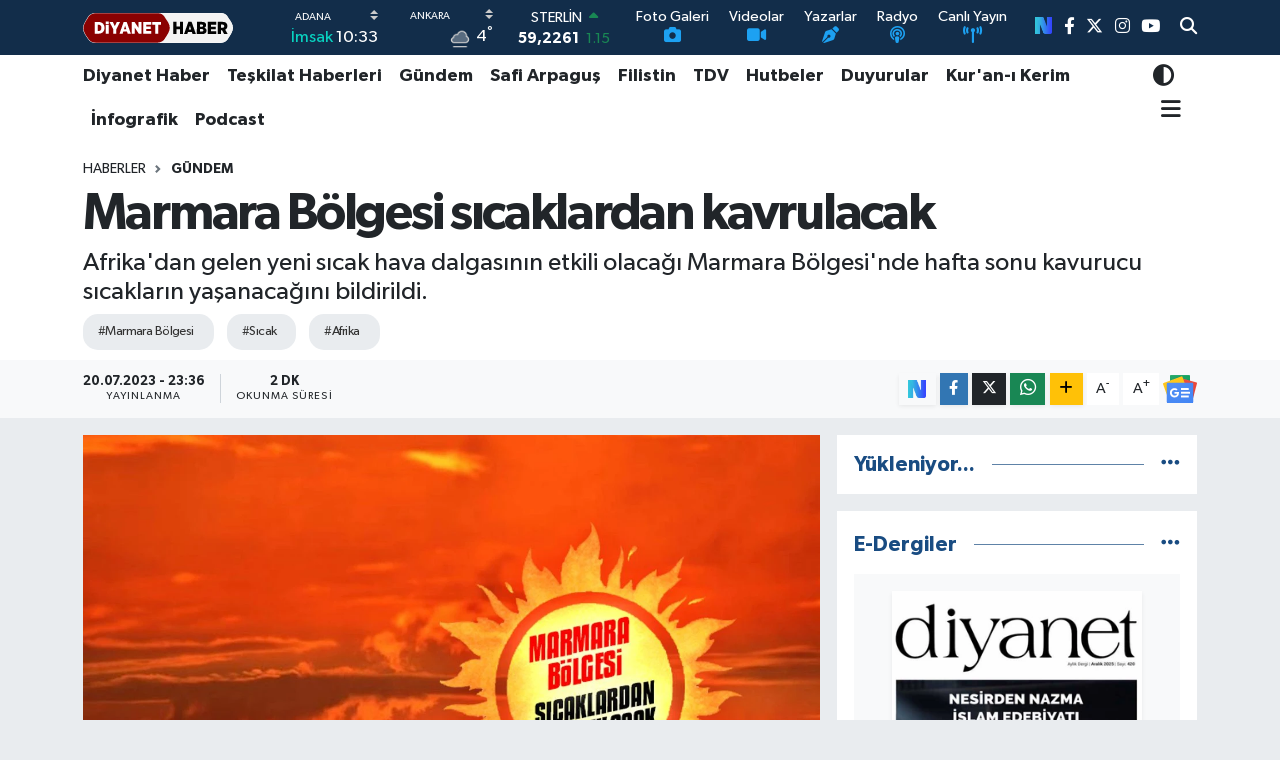

--- FILE ---
content_type: text/html; charset=utf-8
request_url: https://www.diyanethaber.com.tr/marmara-bolgesi-sicaklardan-kavrulacak
body_size: 31256
content:
<!DOCTYPE html>
<html lang="tr" data-theme="flow">
<head>
<link rel="dns-prefetch" href="//www.diyanethaber.com.tr">
<link rel="dns-prefetch" href="//diyanethabercomtr.teimg.com">
<link rel="dns-prefetch" href="//static.tebilisim.com">
<link rel="dns-prefetch" href="//www.googletagmanager.com">
<link rel="dns-prefetch" href="//mc.yandex.ru">
<link rel="dns-prefetch" href="//sosyal.teknofest.app">
<link rel="dns-prefetch" href="//cdn.weatherapi.com">
<link rel="dns-prefetch" href="//www.facebook.com">
<link rel="dns-prefetch" href="//www.twitter.com">
<link rel="dns-prefetch" href="//www.instagram.com">
<link rel="dns-prefetch" href="//www.youtube.com">
<link rel="dns-prefetch" href="//www.w3.org">
<link rel="dns-prefetch" href="//x.com">
<link rel="dns-prefetch" href="//api.whatsapp.com">
<link rel="dns-prefetch" href="//www.linkedin.com">
<link rel="dns-prefetch" href="//pinterest.com">
<link rel="dns-prefetch" href="//t.me">
<link rel="dns-prefetch" href="//news.google.com">
<link rel="dns-prefetch" href="//diyanet.gov.tr">
<link rel="dns-prefetch" href="//dibbys.diyanet.gov.tr">
<link rel="dns-prefetch" href="//apps.apple.com">
<link rel="dns-prefetch" href="//play.google.com">
<link rel="dns-prefetch" href="//tebilisim.com">
<link rel="dns-prefetch" href="//facebook.com">
<link rel="dns-prefetch" href="//twitter.com">
<link rel="dns-prefetch" href="//www.google.com">
<link rel="dns-prefetch" href="//nsosyal.com">

    <meta charset="utf-8">
<title>Marmara Bölgesi sıcaklardan kavrulacak - Diyanet Haber</title>
<meta name="description" content="Afrika&#039;dan gelen yeni sıcak hava dalgasının etkili olacağı Marmara Bölgesi&#039;nde hafta sonu kavurucu sıcakların yaşanacağını bildirildi.">
<meta name="keywords" content="Marmara Bölgesi, sıcak, afrika">
<link rel="canonical" href="https://www.diyanethaber.com.tr/marmara-bolgesi-sicaklardan-kavrulacak">
<meta name="viewport" content="width=device-width,initial-scale=1">
<meta name="X-UA-Compatible" content="IE=edge">
<meta name="robots" content="max-image-preview:large">
<meta name="theme-color" content="#122d4a">
<meta name="apple-itunes-app" content="app/diyanet-haber/id1418526206?l=tr">
<meta name="title" content="Marmara Bölgesi sıcaklardan kavrulacak">
<meta name="articleSection" content="news">
<meta name="datePublished" content="2023-07-20T23:36:00+03:00">
<meta name="dateModified" content="2023-07-21T15:22:34+03:00">
<meta name="articleAuthor" content="Öm Ce">
<meta name="author" content="Öm Ce">
<link rel="amphtml" href="https://www.diyanethaber.com.tr/marmara-bolgesi-sicaklardan-kavrulacak/amp">
<meta property="og:site_name" content="Diyanet Haber">
<meta property="og:title" content="Marmara Bölgesi sıcaklardan kavrulacak">
<meta property="og:description" content="Afrika&#039;dan gelen yeni sıcak hava dalgasının etkili olacağı Marmara Bölgesi&#039;nde hafta sonu kavurucu sıcakların yaşanacağını bildirildi.">
<meta property="og:url" content="https://www.diyanethaber.com.tr/marmara-bolgesi-sicaklardan-kavrulacak">
<meta property="og:image" content="https://diyanethabercomtr.teimg.com/crop/1280x720/diyanethaber-com-tr/uploads/2023/07/marmara-bolgesi-sicaklardan-kavrulacak.jpg">
<meta property="og:image:width" content="1280">
<meta property="og:image:height" content="720">
<meta property="og:image:alt" content="Marmara Bölgesi sıcaklardan kavrulacak">
<meta property="og:article:published_time" content="2023-07-20T23:36:00+03:00">
<meta property="og:article:modified_time" content="2023-07-21T15:22:34+03:00">
<meta property="og:type" content="article">
<meta name="twitter:card" content="summary_large_image">
<meta name="twitter:site" content="@diyanethbr">
<meta name="twitter:title" content="Marmara Bölgesi sıcaklardan kavrulacak">
<meta name="twitter:description" content="Afrika&#039;dan gelen yeni sıcak hava dalgasının etkili olacağı Marmara Bölgesi&#039;nde hafta sonu kavurucu sıcakların yaşanacağını bildirildi.">
<meta name="twitter:image" content="https://diyanethabercomtr.teimg.com/crop/1280x720/diyanethaber-com-tr/uploads/2023/07/marmara-bolgesi-sicaklardan-kavrulacak.jpg">
<meta name="twitter:url" content="https://www.diyanethaber.com.tr/marmara-bolgesi-sicaklardan-kavrulacak">
<link rel="shortcut icon" type="image/x-icon" href="https://diyanethabercomtr.teimg.com/diyanethaber-com-tr/uploads/2023/06/logolar/diyanet-haber-favicon.png">
<link rel="manifest" href="https://www.diyanethaber.com.tr/manifest.json?v=6.6.4" />
<link rel="preload" href="https://static.tebilisim.com/flow/assets/css/font-awesome/fa-solid-900.woff2" as="font" type="font/woff2" crossorigin />
<link rel="preload" href="https://static.tebilisim.com/flow/assets/css/font-awesome/fa-brands-400.woff2" as="font" type="font/woff2" crossorigin />
<link rel="preload" href="https://static.tebilisim.com/flow/assets/css/weather-icons/font/weathericons-regular-webfont.woff2" as="font" type="font/woff2" crossorigin />
<link rel="preload" href="https://static.tebilisim.com/flow/vendor/te/fonts/gibson/Gibson-Bold.woff2" as="font" type="font/woff2" crossorigin />
<link rel="preload" href="https://static.tebilisim.com/flow/vendor/te/fonts/gibson/Gibson-BoldItalic.woff2" as="font" type="font/woff2" crossorigin />
<link rel="preload" href="https://static.tebilisim.com/flow/vendor/te/fonts/gibson/Gibson-Italic.woff2" as="font" type="font/woff2" crossorigin />
<link rel="preload" href="https://static.tebilisim.com/flow/vendor/te/fonts/gibson/Gibson-Light.woff2" as="font" type="font/woff2" crossorigin />
<link rel="preload" href="https://static.tebilisim.com/flow/vendor/te/fonts/gibson/Gibson-LightItalic.woff2" as="font" type="font/woff2" crossorigin />
<link rel="preload" href="https://static.tebilisim.com/flow/vendor/te/fonts/gibson/Gibson-SemiBold.woff2" as="font" type="font/woff2" crossorigin />
<link rel="preload" href="https://static.tebilisim.com/flow/vendor/te/fonts/gibson/Gibson-SemiBoldItalic.woff2" as="font" type="font/woff2" crossorigin />
<link rel="preload" href="https://static.tebilisim.com/flow/vendor/te/fonts/gibson/Gibson.woff2" as="font" type="font/woff2" crossorigin />


<link rel="preload" as="style" href="https://static.tebilisim.com/flow/vendor/te/fonts/gibson.css?v=6.6.4">
<link rel="stylesheet" href="https://static.tebilisim.com/flow/vendor/te/fonts/gibson.css?v=6.6.4">

<link rel="preload" as="image" href="https://diyanethabercomtr.teimg.com/crop/1280x720/diyanethaber-com-tr/uploads/2023/07/marmara-bolgesi-sicaklardan-kavrulacak.jpg">
<style>:root {
        --te-link-color: #333;
        --te-link-hover-color: #000;
        --te-font: "Gibson";
        --te-secondary-font: "Gibson";
        --te-h1-font-size: 51px;
        --te-color: #122d4a;
        --te-hover-color: #194c82;
        --mm-ocd-width: 85%!important; /*  Mobil Menü Genişliği */
        --swiper-theme-color: var(--te-color)!important;
        --header-13-color: #ffc107;
    }</style><link rel="preload" as="style" href="https://static.tebilisim.com/flow/assets/vendor/bootstrap/css/bootstrap.min.css?v=6.6.4">
<link rel="stylesheet" href="https://static.tebilisim.com/flow/assets/vendor/bootstrap/css/bootstrap.min.css?v=6.6.4">
<link rel="preload" as="style" href="https://static.tebilisim.com/flow/assets/css/app6.6.4.min.css">
<link rel="stylesheet" href="https://static.tebilisim.com/flow/assets/css/app6.6.4.min.css">



<script type="application/ld+json">{"@context":"https:\/\/schema.org","@type":"WebSite","url":"https:\/\/www.diyanethaber.com.tr","potentialAction":{"@type":"SearchAction","target":"https:\/\/www.diyanethaber.com.tr\/arama?q={query}","query-input":"required name=query"}}</script>

<script type="application/ld+json">{"@context":"https:\/\/schema.org","@type":"NewsMediaOrganization","url":"https:\/\/www.diyanethaber.com.tr","name":"Diyanet Haber","logo":"https:\/\/diyanethabercomtr.teimg.com\/diyanethaber-com-tr\/uploads\/2022\/11\/diyanet-haber-logo1.svg","sameAs":["https:\/\/www.facebook.com\/diyanethbr","https:\/\/www.twitter.com\/diyanethbr","https:\/\/www.youtube.com\/@diyanethbr","https:\/\/www.instagram.com\/diyanethbr"]}</script>

<script type="application/ld+json">{"@context":"https:\/\/schema.org","@graph":[{"@type":"SiteNavigationElement","name":"Ana Sayfa","url":"https:\/\/www.diyanethaber.com.tr","@id":"https:\/\/www.diyanethaber.com.tr"},{"@type":"SiteNavigationElement","name":"MAN\u015eETLER","url":"https:\/\/www.diyanethaber.com.tr\/mansetler","@id":"https:\/\/www.diyanethaber.com.tr\/mansetler"},{"@type":"SiteNavigationElement","name":"D\u00dcNYA","url":"https:\/\/www.diyanethaber.com.tr\/dunya","@id":"https:\/\/www.diyanethaber.com.tr\/dunya"},{"@type":"SiteNavigationElement","name":"K\u00dcLT\u00dcR - SANAT","url":"https:\/\/www.diyanethaber.com.tr\/kultur-sanat","@id":"https:\/\/www.diyanethaber.com.tr\/kultur-sanat"},{"@type":"SiteNavigationElement","name":"E\u011e\u0130T\u0130M","url":"https:\/\/www.diyanethaber.com.tr\/egitim","@id":"https:\/\/www.diyanethaber.com.tr\/egitim"},{"@type":"SiteNavigationElement","name":"EKONOM\u0130","url":"https:\/\/www.diyanethaber.com.tr\/ekonomi","@id":"https:\/\/www.diyanethaber.com.tr\/ekonomi"},{"@type":"SiteNavigationElement","name":"A\u0130LE","url":"https:\/\/www.diyanethaber.com.tr\/aile-1","@id":"https:\/\/www.diyanethaber.com.tr\/aile-1"},{"@type":"SiteNavigationElement","name":"MAKALELER","url":"https:\/\/www.diyanethaber.com.tr\/makaleler","@id":"https:\/\/www.diyanethaber.com.tr\/makaleler"},{"@type":"SiteNavigationElement","name":"TE\u015eK\u0130LAT HABERLER\u0130","url":"https:\/\/www.diyanethaber.com.tr\/teskilat-haberleri","@id":"https:\/\/www.diyanethaber.com.tr\/teskilat-haberleri"},{"@type":"SiteNavigationElement","name":"TDV","url":"https:\/\/www.diyanethaber.com.tr\/tdv","@id":"https:\/\/www.diyanethaber.com.tr\/tdv"},{"@type":"SiteNavigationElement","name":"HUTBELER","url":"https:\/\/www.diyanethaber.com.tr\/hutbeler","@id":"https:\/\/www.diyanethaber.com.tr\/hutbeler"},{"@type":"SiteNavigationElement","name":"G\u00dcNDEM","url":"https:\/\/www.diyanethaber.com.tr\/gundem","@id":"https:\/\/www.diyanethaber.com.tr\/gundem"},{"@type":"SiteNavigationElement","name":"DUYURULAR","url":"https:\/\/www.diyanethaber.com.tr\/duyurular","@id":"https:\/\/www.diyanethaber.com.tr\/duyurular"},{"@type":"SiteNavigationElement","name":"B\u0130L\u0130M - TEKNOLOJ\u0130","url":"https:\/\/www.diyanethaber.com.tr\/bilim-teknoloji","@id":"https:\/\/www.diyanethaber.com.tr\/bilim-teknoloji"},{"@type":"SiteNavigationElement","name":"Biyografiler","url":"https:\/\/www.diyanethaber.com.tr\/biyografiler","@id":"https:\/\/www.diyanethaber.com.tr\/biyografiler"},{"@type":"SiteNavigationElement","name":"D\u0130YANET RADYO\/TV","url":"https:\/\/www.diyanethaber.com.tr\/diyanet-radyo-tv","@id":"https:\/\/www.diyanethaber.com.tr\/diyanet-radyo-tv"},{"@type":"SiteNavigationElement","name":"D\u0130YANET DERG\u0130","url":"https:\/\/www.diyanethaber.com.tr\/diyanet-dergi","@id":"https:\/\/www.diyanethaber.com.tr\/diyanet-dergi"},{"@type":"SiteNavigationElement","name":"BASINDA BUG\u00dcN","url":"https:\/\/www.diyanethaber.com.tr\/basinda-bugun","@id":"https:\/\/www.diyanethaber.com.tr\/basinda-bugun"},{"@type":"SiteNavigationElement","name":"Ramazan","url":"https:\/\/www.diyanethaber.com.tr\/ramazan","@id":"https:\/\/www.diyanethaber.com.tr\/ramazan"},{"@type":"SiteNavigationElement","name":"D\u0130YANET HABER","url":"https:\/\/www.diyanethaber.com.tr\/diyanet-haber","@id":"https:\/\/www.diyanethaber.com.tr\/diyanet-haber"},{"@type":"SiteNavigationElement","name":"AL\u0130 ERBA\u015e","url":"https:\/\/www.diyanethaber.com.tr\/ali-erbas","@id":"https:\/\/www.diyanethaber.com.tr\/ali-erbas"},{"@type":"SiteNavigationElement","name":"\u0130HT\u0130DA HABERLER\u0130","url":"https:\/\/www.diyanethaber.com.tr\/ihtida-haberleri","@id":"https:\/\/www.diyanethaber.com.tr\/ihtida-haberleri"},{"@type":"SiteNavigationElement","name":"#KE\u015eFET","url":"https:\/\/www.diyanethaber.com.tr\/kesfet-haberleri","@id":"https:\/\/www.diyanethaber.com.tr\/kesfet-haberleri"},{"@type":"SiteNavigationElement","name":"PODCAST","url":"https:\/\/www.diyanethaber.com.tr\/podcast","@id":"https:\/\/www.diyanethaber.com.tr\/podcast"},{"@type":"SiteNavigationElement","name":"DEPREM","url":"https:\/\/www.diyanethaber.com.tr\/deprem-2023","@id":"https:\/\/www.diyanethaber.com.tr\/deprem-2023"},{"@type":"SiteNavigationElement","name":"REELS","url":"https:\/\/www.diyanethaber.com.tr\/diyanet-reels-video","@id":"https:\/\/www.diyanethaber.com.tr\/diyanet-reels-video"},{"@type":"SiteNavigationElement","name":"D\u0130YANET D\u0130J\u0130TAL","url":"https:\/\/www.diyanethaber.com.tr\/diyanet-dijital-1","@id":"https:\/\/www.diyanethaber.com.tr\/diyanet-dijital-1"},{"@type":"SiteNavigationElement","name":"SA\u011eLIK","url":"https:\/\/www.diyanethaber.com.tr\/saglik","@id":"https:\/\/www.diyanethaber.com.tr\/saglik"},{"@type":"SiteNavigationElement","name":"YA\u015eAM","url":"https:\/\/www.diyanethaber.com.tr\/yasam","@id":"https:\/\/www.diyanethaber.com.tr\/yasam"},{"@type":"SiteNavigationElement","name":"D\u0130YANET HAC-UMRE","url":"https:\/\/www.diyanethaber.com.tr\/hac-umre","@id":"https:\/\/www.diyanethaber.com.tr\/hac-umre"},{"@type":"SiteNavigationElement","name":"D\u0130YANET AKADEM\u0130","url":"https:\/\/www.diyanethaber.com.tr\/diyanet-akademi","@id":"https:\/\/www.diyanethaber.com.tr\/diyanet-akademi"},{"@type":"SiteNavigationElement","name":"D\u0130YANET eK\u0130TAP","url":"https:\/\/www.diyanethaber.com.tr\/diyanet-e-kitap","@id":"https:\/\/www.diyanethaber.com.tr\/diyanet-e-kitap"},{"@type":"SiteNavigationElement","name":"DEPREM","url":"https:\/\/www.diyanethaber.com.tr\/deprem","@id":"https:\/\/www.diyanethaber.com.tr\/deprem"},{"@type":"SiteNavigationElement","name":"D\u0130YANET GEN\u00c7L\u0130K","url":"https:\/\/www.diyanethaber.com.tr\/diyanet-genclik","@id":"https:\/\/www.diyanethaber.com.tr\/diyanet-genclik"},{"@type":"SiteNavigationElement","name":"Safi Arpagu\u015f","url":"https:\/\/www.diyanethaber.com.tr\/diyanet-isleri-baskani-prof-dr-safi-arpagus","@id":"https:\/\/www.diyanethaber.com.tr\/diyanet-isleri-baskani-prof-dr-safi-arpagus"},{"@type":"SiteNavigationElement","name":"Diyanet TV Canl\u0131 Yay\u0131n","url":"https:\/\/www.diyanethaber.com.tr\/diyanet-tv-canli-yayin","@id":"https:\/\/www.diyanethaber.com.tr\/diyanet-tv-canli-yayin"},{"@type":"SiteNavigationElement","name":"Medine Canl\u0131 Yay\u0131n (Mescid-i Nebi)","url":"https:\/\/www.diyanethaber.com.tr\/medine-canli-yayin-mescid-i-nebi","@id":"https:\/\/www.diyanethaber.com.tr\/medine-canli-yayin-mescid-i-nebi"},{"@type":"SiteNavigationElement","name":"Diyanet Radyo","url":"https:\/\/www.diyanethaber.com.tr\/diyanet-radyo","@id":"https:\/\/www.diyanethaber.com.tr\/diyanet-radyo"},{"@type":"SiteNavigationElement","name":"\u0130leti\u015fim","url":"https:\/\/www.diyanethaber.com.tr\/iletisim","@id":"https:\/\/www.diyanethaber.com.tr\/iletisim"},{"@type":"SiteNavigationElement","name":"Diyanet Dijital","url":"https:\/\/www.diyanethaber.com.tr\/diyanet-dijital","@id":"https:\/\/www.diyanethaber.com.tr\/diyanet-dijital"},{"@type":"SiteNavigationElement","name":"Gizlilik S\u00f6zle\u015fmesi","url":"https:\/\/www.diyanethaber.com.tr\/gizlilik-sozlesmesi","@id":"https:\/\/www.diyanethaber.com.tr\/gizlilik-sozlesmesi"},{"@type":"SiteNavigationElement","name":"Mekke Canl\u0131 Yay\u0131n (Kabe)","url":"https:\/\/www.diyanethaber.com.tr\/mekke-canli-yayin-kabe","@id":"https:\/\/www.diyanethaber.com.tr\/mekke-canli-yayin-kabe"},{"@type":"SiteNavigationElement","name":"Diyanet Kuran Radyo","url":"https:\/\/www.diyanethaber.com.tr\/diyanet-kuran-radyo","@id":"https:\/\/www.diyanethaber.com.tr\/diyanet-kuran-radyo"},{"@type":"SiteNavigationElement","name":"Diyanet Risalet Radyo","url":"https:\/\/www.diyanethaber.com.tr\/diyanet-risalet-radyo","@id":"https:\/\/www.diyanethaber.com.tr\/diyanet-risalet-radyo"},{"@type":"SiteNavigationElement","name":"Yazarlar","url":"https:\/\/www.diyanethaber.com.tr\/yazarlar","@id":"https:\/\/www.diyanethaber.com.tr\/yazarlar"},{"@type":"SiteNavigationElement","name":"Foto Galeri","url":"https:\/\/www.diyanethaber.com.tr\/foto-galeri","@id":"https:\/\/www.diyanethaber.com.tr\/foto-galeri"},{"@type":"SiteNavigationElement","name":"Video Galeri","url":"https:\/\/www.diyanethaber.com.tr\/video","@id":"https:\/\/www.diyanethaber.com.tr\/video"},{"@type":"SiteNavigationElement","name":"Biyografiler","url":"https:\/\/www.diyanethaber.com.tr\/biyografi","@id":"https:\/\/www.diyanethaber.com.tr\/biyografi"},{"@type":"SiteNavigationElement","name":"Vefatlar","url":"https:\/\/www.diyanethaber.com.tr\/vefat","@id":"https:\/\/www.diyanethaber.com.tr\/vefat"},{"@type":"SiteNavigationElement","name":"R\u00f6portajlar","url":"https:\/\/www.diyanethaber.com.tr\/roportaj","@id":"https:\/\/www.diyanethaber.com.tr\/roportaj"},{"@type":"SiteNavigationElement","name":"Anketler","url":"https:\/\/www.diyanethaber.com.tr\/anketler","@id":"https:\/\/www.diyanethaber.com.tr\/anketler"},{"@type":"SiteNavigationElement","name":"Ankara Bug\u00fcn, Yar\u0131n ve 1 Haftal\u0131k Hava Durumu Tahmini","url":"https:\/\/www.diyanethaber.com.tr\/ankara-hava-durumu","@id":"https:\/\/www.diyanethaber.com.tr\/ankara-hava-durumu"},{"@type":"SiteNavigationElement","name":"Ankara Namaz Vakitleri","url":"https:\/\/www.diyanethaber.com.tr\/ankara-namaz-vakitleri","@id":"https:\/\/www.diyanethaber.com.tr\/ankara-namaz-vakitleri"},{"@type":"SiteNavigationElement","name":"Puan Durumu ve Fikst\u00fcr","url":"https:\/\/www.diyanethaber.com.tr\/futbol\/super-lig-puan-durumu-ve-fikstur","@id":"https:\/\/www.diyanethaber.com.tr\/futbol\/super-lig-puan-durumu-ve-fikstur"}]}</script>

<script type="application/ld+json">{"@context":"https:\/\/schema.org","@type":"BreadcrumbList","itemListElement":[{"@type":"ListItem","position":1,"item":{"@type":"Thing","@id":"https:\/\/www.diyanethaber.com.tr","name":"Haberler"}},{"@type":"ListItem","position":2,"item":{"@type":"Thing","@id":"https:\/\/www.diyanethaber.com.tr\/gundem","name":"G\u00dcNDEM"}},{"@type":"ListItem","position":3,"item":{"@type":"Thing","@id":"https:\/\/www.diyanethaber.com.tr\/marmara-bolgesi-sicaklardan-kavrulacak","name":"Marmara B\u00f6lgesi s\u0131caklardan kavrulacak"}}]}</script>
<script type="application/ld+json">{"@context":"https:\/\/schema.org","@type":"NewsArticle","headline":"Marmara B\u00f6lgesi s\u0131caklardan kavrulacak","articleSection":"G\u00dcNDEM","dateCreated":"2023-07-20T23:36:00+03:00","datePublished":"2023-07-20T23:36:00+03:00","dateModified":"2023-07-21T15:22:34+03:00","wordCount":422,"genre":"news","mainEntityOfPage":{"@type":"WebPage","@id":"https:\/\/www.diyanethaber.com.tr\/marmara-bolgesi-sicaklardan-kavrulacak"},"articleBody":"\u0130stanbul Teknik \u00dcniversitesi (\u0130T\u00dc) U\u00e7ak ve Uzay Bilimleri Fak\u00fcltesi Meteoroloji M\u00fchendisli\u011fi B\u00f6l\u00fcm\u00fc \u00d6\u011fretim \u00dcyesi Prof. Dr. H\u00fcseyin Toros, Anadolu Ajans\u0131na yapt\u0131\u011f\u0131 a\u00e7\u0131klamada, kuzey yar\u0131m k\u00fcrede tarihin s\u0131cakl\u0131k rekorlar\u0131n\u0131n k\u0131r\u0131ld\u0131\u011f\u0131n\u0131 s\u00f6yledi.\r\n\r\nS\u0131cakl\u0131klar\u0131n artmas\u0131ndaki en \u00f6nemli nedenin k\u00fcresel \u0131s\u0131nma oldu\u011funu belirten Toros, \"Haziran, s\u0131cakl\u0131k rekorlar\u0131n\u0131n ya\u015fand\u0131\u011f\u0131 bir ay oldu. Kuzey yar\u0131m k\u00fcrede bir\u00e7ok \u00fclkede s\u0131cakl\u0131k rekorlar\u0131 k\u0131r\u0131ld\u0131. \u00dclkemiz de bu s\u0131cakl\u0131klardan etkileniyor.\" dedi.\r\n\r\nProf. Dr. Toros, k\u00fcresel ortalama s\u0131cakl\u0131\u011f\u0131n 3 Temmuz'da rekor seviyeyi g\u00f6rd\u00fc\u011f\u00fcne i\u015faret ederek, \"Yakla\u015f\u0131k 10 g\u00fcn \u00f6nce \u00fclkemiz s\u0131cak havan\u0131n etkisi alt\u0131na girmi\u015f ve ard\u0131ndan hava serinlemi\u015fti. \u00dclkemize Afrika'dan yeni bir s\u0131cak hava dalgas\u0131 geldi. Yeni s\u0131cak hava dalgas\u0131 Marmara B\u00f6lgesi'nde etkili olacak. S\u0131cakl\u0131k nedeniyle cumadan itibaren b\u00f6lgede en d\u00fc\u015f\u00fck s\u0131cakl\u0131k 35 derece \u00f6l\u00e7\u00fclecek.\" diye konu\u015ftu.\r\n\r\n\"Ba\u011f\u0131l nemden dolay\u0131 \u0130stanbul'da hissedilen s\u0131cakl\u0131k 40 dereceyi a\u015facak\"\r\n\r\nToros, Meteoroloji Genel M\u00fcd\u00fcrl\u00fc\u011f\u00fcn\u00fcn tahminlerine g\u00f6re, pazar g\u00fcn\u00fc s\u0131cakl\u0131klar\u0131n \u0130stanbul ve Tekirda\u011f'da 35, Edirne ve \u00c7anakkale'de 40, Bal\u0131kesir'de 41, Bursa'da 38, K\u0131rklareli, Kocaeli ve Sakarya'da 39 dereceye kadar \u00e7\u0131kaca\u011f\u0131n\u0131 aktard\u0131.\r\n\r\n\u0130stanbul'da s\u0131cakl\u0131\u011f\u0131n cuma 35, cumartesi 34, pazar 35, pazartesi 31 ve sal\u0131 g\u00fcn\u00fc de 32 derece olaca\u011f\u0131n\u0131 kaydeden Toros, \"\u00d6zellikle ba\u011f\u0131l nemden dolay\u0131 \u0130stanbul'da hissedilen s\u0131cakl\u0131k 40 dereceyi a\u015facak. \u00d6n\u00fcm\u00fczdeki 1 hafta boyunca Marmara B\u00f6lgesi'nde s\u0131cakl\u0131klar mevsim normalleri \u00fczerinde olacak.\" ifadelerini kulland\u0131.\r\n\r\nS\u0131cak havadan korunman\u0131n \u00f6nemli oldu\u011funa dikkati \u00e7eken Toros, vatanda\u015flar\u0131n s\u0131cak hava \u015fartlar\u0131na uygun giyinerek hem rahatlayabilece\u011fini hem de sa\u011fl\u0131klar\u0131n\u0131 koruyabilece\u011fini kaydetti.\r\n\r\nToros, v\u00fccuttaki su kayb\u0131n\u0131 azaltmak i\u00e7in de su t\u00fcketiminin art\u0131r\u0131lmas\u0131 gerekti\u011fini s\u00f6yledi.\r\n\r\n\"Buharla\u015fmayla beraber barajlarda su seviyesi azalacak\"\r\n\r\n\u0130stanbul Ayd\u0131n \u00dcniversitesi Dr. \u00d6\u011fretim \u00dcyesi ve meteoroloji m\u00fchendisi G\u00fcven \u00d6zdemir ise G\u00fcney Avrupa ve Afrika'dan gelen s\u0131cak hava dalgas\u0131n\u0131n Marmara B\u00f6lgesi'nde s\u0131cakl\u0131klar\u0131 art\u0131rd\u0131\u011f\u0131n\u0131 dile getirdi.\r\n\r\n\u0130stanbul'da s\u0131cakl\u0131\u011f\u0131n 35 derece civar\u0131nda olaca\u011f\u0131n\u0131 belirten \u00d6zdemir, \"Buharla\u015fmayla beraber \u0130stanbul'a su sa\u011flayan barajlarda su seviyesi azalacak. Ayr\u0131ca su kullan\u0131m oran\u0131 da bu d\u00f6nemde y\u00fckselecek. Bu nedenle vatanda\u015flar\u0131n suyu tasarruflu kullanmalar\u0131 bu d\u00f6nemde \u00e7ok \u00f6nemli.\" dedi.","description":"Afrika'dan gelen yeni s\u0131cak hava dalgas\u0131n\u0131n etkili olaca\u011f\u0131 Marmara B\u00f6lgesi'nde hafta sonu kavurucu s\u0131caklar\u0131n ya\u015fanaca\u011f\u0131n\u0131 bildirildi.","inLanguage":"tr-TR","keywords":["Marmara B\u00f6lgesi","s\u0131cak","afrika"],"image":{"@type":"ImageObject","url":"https:\/\/diyanethabercomtr.teimg.com\/crop\/1280x720\/diyanethaber-com-tr\/uploads\/2023\/07\/marmara-bolgesi-sicaklardan-kavrulacak.jpg","width":"1280","height":"720","caption":"Marmara B\u00f6lgesi s\u0131caklardan kavrulacak"},"publishingPrinciples":"https:\/\/www.diyanethaber.com.tr\/gizlilik-sozlesmesi","isFamilyFriendly":"http:\/\/schema.org\/True","isAccessibleForFree":"http:\/\/schema.org\/True","publisher":{"@type":"Organization","name":"Diyanet Haber","image":"https:\/\/diyanethabercomtr.teimg.com\/diyanethaber-com-tr\/uploads\/2022\/11\/diyanet-haber-logo1.svg","logo":{"@type":"ImageObject","url":"https:\/\/diyanethabercomtr.teimg.com\/diyanethaber-com-tr\/uploads\/2022\/11\/diyanet-haber-logo1.svg","width":"640","height":"375"}},"author":{"@type":"Person","name":"\u00d6m Ce","honorificPrefix":"","jobTitle":"","url":null}}</script>
<script data-cfasync="false" src="https://static.tebilisim.com/flow/assets/js/dark-mode.js?v=6.6.4"></script>


<!-- Google tag (gtag.js) -->
<script async src="https://www.googletagmanager.com/gtag/js?id=G-WCH24NGVYX" data-cfasync="false"></script>
<script data-cfasync="false">
	window.dataLayer = window.dataLayer || [];
	function gtag(){dataLayer.push(arguments);}
	gtag('js', new Date());
	gtag('config', 'G-WCH24NGVYX');
</script>


<script>
//$(document).ready(() => {$('#preRequisites').remove();$('#mainTarget').remove();$('#mainTarget').remove()})
</script>


<script>
  window.dataLayer = window.dataLayer || [];
  function gtag(){dataLayer.push(arguments);}
  gtag('js', new Date());
  gtag('config', 'UA-54207713-9');
</script>

<script type="text/javascript" >
   (function(m,e,t,r,i,k,a){m[i]=m[i]||function(){(m[i].a=m[i].a||[]).push(arguments)};
   m[i].l=1*new Date();k=e.createElement(t),a=e.getElementsByTagName(t)[0],k.async=1,k.src=r,a.parentNode.insertBefore(k,a)})
   (window, document, "script", "https://mc.yandex.ru/metrika/tag.js", "ym");
   ym(56911441, "init", {
        clickmap:true,
        trackLinks:true,
        accurateTrackBounce:true,
        webvisor:true
   });
   </script>





</head>




<body class="d-flex flex-column min-vh-100">

    <div data-pagespeed="true"><a style="display:none;" rel="me" href="https://sosyal.teknofest.app/@diyanethbr">Test</a></div>
    

    <header class="header-8">
    <nav class="top-header navbar navbar-expand-lg navbar-dark bg-te-color py-1">
        <div class="container">
                            <a class="navbar-brand me-0" href="/" title="Diyanet Haber">
                <img src="https://diyanethabercomtr.teimg.com/diyanethaber-com-tr/uploads/2022/11/diyanet-haber-logo1.svg" alt="Diyanet Haber" width="150" height="40" class="light-mode img-fluid flow-logo">
<img src="https://diyanethabercomtr.teimg.com/diyanethaber-com-tr/uploads/2022/11/diyanet-haber-logo1.svg" alt="Diyanet Haber" width="150" height="40" class="dark-mode img-fluid flow-logo d-none">

            </a>
            
            <div class="header-widgets d-lg-flex justify-content-end align-items-center d-none">

                                    <!-- HAVA DURUMU -->

    
        
        <div class="prayer-top d-none d-lg-flex justify-content-between flex-column">
            <select class="form-select border-0 bg-transparent text-white prayer-city-select" name="city">
                <option value="adana" >ADANA</option>
            <option value="adiyaman" >ADIYAMAN</option>
            <option value="afyonkarahisar" >AFYONKARAHİSAR</option>
            <option value="aksaray" >AKSARAY</option>
            <option value="amasya" >AMASYA</option>
            <option value="ankara" >ANKARA</option>
            <option value="antalya" >ANTALYA</option>
            <option value="ardahan" >ARDAHAN</option>
            <option value="artvin" >ARTVİN</option>
            <option value="aydin" >AYDIN</option>
            <option value="agri" >AĞRI</option>
            <option value="balikesir" >BALIKESİR</option>
            <option value="bartin" >BARTIN</option>
            <option value="batman" >BATMAN</option>
            <option value="bayburt" >BAYBURT</option>
            <option value="bolu" >BOLU</option>
            <option value="burdur" >BURDUR</option>
            <option value="bursa" >BURSA</option>
            <option value="bilecik" >BİLECİK</option>
            <option value="bingol" >BİNGÖL</option>
            <option value="bitlis" >BİTLİS</option>
            <option value="denizli" >DENİZLİ</option>
            <option value="duzce" >DÜZCE</option>
            <option value="diyarbakir" >DİYARBAKIR</option>
            <option value="edirne" >EDİRNE</option>
            <option value="elazig" >ELAZIĞ</option>
            <option value="erzurum" >ERZURUM</option>
            <option value="erzincan" >ERZİNCAN</option>
            <option value="eskisehir" >ESKİŞEHİR</option>
            <option value="gaziantep" >GAZİANTEP</option>
            <option value="gumushane" >GÜMÜŞHANE</option>
            <option value="giresun" >GİRESUN</option>
            <option value="hakkari" >HAKKARİ</option>
            <option value="hatay" >HATAY</option>
            <option value="isparta" >ISPARTA</option>
            <option value="igdir" >IĞDIR</option>
            <option value="kahramanmaras" >KAHRAMANMARAŞ</option>
            <option value="karabuk" >KARABÜK</option>
            <option value="karaman" >KARAMAN</option>
            <option value="kars" >KARS</option>
            <option value="kastamonu" >KASTAMONU</option>
            <option value="kayseri" >KAYSERİ</option>
            <option value="kirikkale" >KIRIKKALE</option>
            <option value="kirklareli" >KIRKLARELİ</option>
            <option value="kirsehir" >KIRŞEHİR</option>
            <option value="kocaeli" >KOCAELİ</option>
            <option value="konya" >KONYA</option>
            <option value="kutahya" >KÜTAHYA</option>
            <option value="kilis" >KİLİS</option>
            <option value="malatya" >MALATYA</option>
            <option value="manisa" >MANİSA</option>
            <option value="mardin" >MARDİN</option>
            <option value="mersin" >MERSİN</option>
            <option value="mugla" >MUĞLA</option>
            <option value="mus" >MUŞ</option>
            <option value="nevsehir" >NEVŞEHİR</option>
            <option value="nigde" >NİĞDE</option>
            <option value="ordu" >ORDU</option>
            <option value="osmaniye" >OSMANİYE</option>
            <option value="rize" >RİZE</option>
            <option value="sakarya" >SAKARYA</option>
            <option value="samsun" >SAMSUN</option>
            <option value="sinop" >SİNOP</option>
            <option value="sivas" >SİVAS</option>
            <option value="siirt" >SİİRT</option>
            <option value="tekirdag" >TEKİRDAĞ</option>
            <option value="tokat" >TOKAT</option>
            <option value="trabzon" >TRABZON</option>
            <option value="tunceli" >TUNCELİ</option>
            <option value="usak" >UŞAK</option>
            <option value="van" >VAN</option>
            <option value="yalova" >YALOVA</option>
            <option value="yozgat" >YOZGAT</option>
            <option value="zonguldak" >ZONGULDAK</option>
            <option value="canakkale" >ÇANAKKALE</option>
            <option value="cankiri" >ÇANKIRI</option>
            <option value="corum" >ÇORUM</option>
            <option value="istanbul" >İSTANBUL</option>
            <option value="izmir" >İZMİR</option>
            <option value="sanliurfa" >ŞANLIURFA</option>
            <option value="sirnak" >ŞIRNAK</option>
    </select>

<script>
(function() {
    function initPrayerSelect() {
        $(document).off('change', '.prayer-city-select').on('change', '.prayer-city-select', function() {
            var $select = $(this);
            var citySlug = $select.val();
            
            if (!citySlug) {
                return;
            }
            
            // Prayer times container'ını bul
            var $prayerContainer = $select.closest('.prayer-times, .prayer-top');
            if (!$prayerContainer.length) {
                $prayerContainer = $('.prayer-times').first();
            }
            
            // Route URL'ini al
            var routesUrl = (typeof Service !== 'undefined' && Service.routes && Service.routes.url) 
                ? Service.routes.url 
                : '/service';
            
            // AJAX isteği
            $.ajax({
                type: 'GET',
                url: routesUrl + '/prayertimes',
                data: {
                    city: citySlug,
                },
                cache: true,
                dataType: 'json',
                success: function(result) {
                    if (!result.error && result.data) {
                        if ($prayerContainer.length) {
                            $prayerContainer.find('.fajr').text(result.data.imsak || '');
                            $prayerContainer.find('.sun').text(result.data.gunes || '');
                            $prayerContainer.find('.dhuhr').text(result.data.ogle || '');
                            $prayerContainer.find('.asr').text(result.data.ikindi || '');
                            $prayerContainer.find('.maghrib').text(result.data.aksam || '');
                            $prayerContainer.find('.isha').text(result.data.yatsi || '');
                            
                            // Moment.js ile kalan süre hesaplama varsa
                            if (typeof moment !== 'undefined' && window.PrayerTimesWidgetManagement) {
                                var widget = window.PrayerTimesWidgetManagement;
                                if (widget.remainingTime) {
                                    widget.remainingTime();
                                }
                                if (widget.sonraki_vakit) {
                                    var sonraki_vakit = widget.sonraki_vakit();
                                    var sonraki_saat = $prayerContainer.find('.' + sonraki_vakit).text();
                                    if (widget.getTimeDiff && sonraki_saat) {
                                        widget.getTimeDiff(sonraki_saat);
                                    }
                                }
                            }
                        } else {
                            // Container bulunamazsa, sayfadaki tüm prayer time elementlerini güncelle
                            $('.fajr').text(result.data.imsak || '');
                            $('.sun').text(result.data.gunes || '');
                            $('.dhuhr').text(result.data.ogle || '');
                            $('.asr').text(result.data.ikindi || '');
                            $('.maghrib').text(result.data.aksam || '');
                            $('.isha').text(result.data.yatsi || '');
                        }
                    } else {
                        console.log(result.message || 'Prayer times data not found');
                    }
                },
                error: function(xhr, status, error) {
                    console.error('Prayer times request error:', error);
                }
            });
        });
    }
    
    if (typeof jQuery !== 'undefined') {
        jQuery(document).ready(initPrayerSelect);
    } else {
        var checkJQuery = setInterval(function() {
            if (typeof jQuery !== 'undefined') {
                clearInterval(checkJQuery);
                jQuery(document).ready(initPrayerSelect);
            }
        }, 100);
    }
})();
</script>

                        <div class="text-white text-end"> <span class="text-cyan">İmsak</span> 10:33
            </div>
                    </div>
        <div class="weather-top weather-widget d-none d-lg-flex justify-content-between flex-column">
            <div class="weather">
                <select class="form-select border-0 bg-transparent text-white weather-city-select" name="city" data-weather-widget>
            <option value="adana"
                                >
            Adana
        </option>
            <option value="adiyaman"
                                >
            Adıyaman
        </option>
            <option value="afyonkarahisar"
                                >
            Afyonkarahisar
        </option>
            <option value="agri"
                                >
            Ağrı
        </option>
            <option value="aksaray"
                                >
            Aksaray
        </option>
            <option value="amasya"
                                >
            Amasya
        </option>
            <option value="ankara"
                                 selected >
            Ankara
        </option>
            <option value="antalya"
                                >
            Antalya
        </option>
            <option value="ardahan"
                                >
            Ardahan
        </option>
            <option value="artvin"
                                >
            Artvin
        </option>
            <option value="aydin"
                                >
            Aydın
        </option>
            <option value="balikesir"
                                >
            Balıkesir
        </option>
            <option value="bartin"
                                >
            Bartın
        </option>
            <option value="batman"
                                >
            Batman
        </option>
            <option value="bayburt"
                                >
            Bayburt
        </option>
            <option value="bilecik"
                                >
            Bilecik
        </option>
            <option value="bingol"
                                >
            Bingöl
        </option>
            <option value="bitlis"
                                >
            Bitlis
        </option>
            <option value="bolu"
                                >
            Bolu
        </option>
            <option value="burdur"
                                >
            Burdur
        </option>
            <option value="bursa"
                                >
            Bursa
        </option>
            <option value="canakkale"
                                >
            Çanakkale
        </option>
            <option value="cankiri"
                                >
            Çankırı
        </option>
            <option value="corum"
                                >
            Çorum
        </option>
            <option value="denizli"
                                >
            Denizli
        </option>
            <option value="diyarbakir"
                                >
            Diyarbakır
        </option>
            <option value="duzce"
                                >
            Düzce
        </option>
            <option value="edirne"
                                >
            Edirne
        </option>
            <option value="elazig"
                                >
            Elazığ
        </option>
            <option value="erzincan"
                                >
            Erzincan
        </option>
            <option value="erzurum"
                                >
            Erzurum
        </option>
            <option value="eskisehir"
                                >
            Eskişehir
        </option>
            <option value="gaziantep"
                                >
            Gaziantep
        </option>
            <option value="giresun"
                                >
            Giresun
        </option>
            <option value="gumushane"
                                >
            Gümüşhane
        </option>
            <option value="hakkari"
                                >
            Hakkari
        </option>
            <option value="hatay"
                                >
            Hatay
        </option>
            <option value="igdir"
                                >
            Iğdır
        </option>
            <option value="isparta"
                                >
            Isparta
        </option>
            <option value="istanbul"
                                >
            İstanbul
        </option>
            <option value="izmir"
                                >
            İzmir
        </option>
            <option value="kahramanmaras"
                                >
            Kahramanmaraş
        </option>
            <option value="karabuk"
                                >
            Karabük
        </option>
            <option value="karaman"
                                >
            Karaman
        </option>
            <option value="kars"
                                >
            Kars
        </option>
            <option value="kastamonu"
                                >
            Kastamonu
        </option>
            <option value="kayseri"
                                >
            Kayseri
        </option>
            <option value="kirikkale"
                                >
            Kırıkkale
        </option>
            <option value="kirklareli"
                                >
            Kırklareli
        </option>
            <option value="kirsehir"
                                >
            Kırşehir
        </option>
            <option value="kilis"
                                >
            Kilis
        </option>
            <option value="kocaeli"
                                >
            Kocaeli
        </option>
            <option value="konya"
                                >
            Konya
        </option>
            <option value="kutahya"
                                >
            Kütahya
        </option>
            <option value="malatya"
                                >
            Malatya
        </option>
            <option value="manisa"
                                >
            Manisa
        </option>
            <option value="mardin"
                                >
            Mardin
        </option>
            <option value="mersin"
                                >
            Mersin
        </option>
            <option value="mugla"
                                >
            Muğla
        </option>
            <option value="mus"
                                >
            Muş
        </option>
            <option value="nevsehir"
                                >
            Nevşehir
        </option>
            <option value="nigde"
                                >
            Niğde
        </option>
            <option value="ordu"
                                >
            Ordu
        </option>
            <option value="osmaniye"
                                >
            Osmaniye
        </option>
            <option value="rize"
                                >
            Rize
        </option>
            <option value="sakarya"
                                >
            Sakarya
        </option>
            <option value="samsun"
                                >
            Samsun
        </option>
            <option value="siirt"
                                >
            Siirt
        </option>
            <option value="sinop"
                                >
            Sinop
        </option>
            <option value="sivas"
                                >
            Sivas
        </option>
            <option value="sanliurfa"
                                >
            Şanlıurfa
        </option>
            <option value="sirnak"
                                >
            Şırnak
        </option>
            <option value="tekirdag"
                                >
            Tekirdağ
        </option>
            <option value="tokat"
                                >
            Tokat
        </option>
            <option value="trabzon"
                                >
            Trabzon
        </option>
            <option value="tunceli"
                                >
            Tunceli
        </option>
            <option value="usak"
                                >
            Uşak
        </option>
            <option value="van"
                                >
            Van
        </option>
            <option value="yalova"
                                >
            Yalova
        </option>
            <option value="yozgat"
                                >
            Yozgat
        </option>
            <option value="zonguldak"
                                >
            Zonguldak
        </option>
    </select>

<script>
(function() {
    function initWeatherSelect() {
        $(document).off('change', '.weather-city-select').on('change', '.weather-city-select', function() {
            var $select = $(this);
            var citySlug = $select.val();

            if (!citySlug) {
                return;
            }

            // Weather widget container'ını bul
            var $weatherWidget = $select.closest('.weather-widget, .weather-top');
            if (!$weatherWidget.length) {
                $weatherWidget = $select.parents().has('.degree, img.condition').first();
            }
            if (!$weatherWidget.length) {
                $weatherWidget = $select.closest('.weather').parent().find('.weather-widget, .weather-top').first();
            }
            if (!$weatherWidget.length) {
                $weatherWidget = $('.weather-widget').first();
            }

            // Route URL'ini al
            var routesUrl = (typeof Service !== 'undefined' && Service.routes && Service.routes.url) 
                ? Service.routes.url 
                : '/service';

            var isDistrict = false;

            var requestUrl = routesUrl + (isDistrict ? '/weather-district' : '/weather');

            var requestData = {
                ref_lang: (typeof TE !== 'undefined' && TE.setting && TE.setting.language) ? TE.setting.language : null,
            };

            if (isDistrict) {
                var selectedOption = $select.find('option:selected');
                var districtSlug = citySlug;
                var parentCitySlug = selectedOption.data('city') || null;
                if (!parentCitySlug) {
                    // city slug yoksa, district olarak tek parametre gönder
                    requestData.city = districtSlug;
                } else {
                    requestData.city = parentCitySlug;
                    requestData.district = districtSlug;
                }
            } else {
                requestData.city = citySlug;
            }

            // Loading göster
            if ($weatherWidget.length) {
                $weatherWidget.find('.widget-loading').removeClass('d-none').addClass('d-flex');
            }
            
            // AJAX isteği
            $.ajax({
                type: 'GET',
                url: requestUrl,
                data: requestData,
                cache: true,
                dataType: 'json',
                success: function(result) {
                    if (!result.error && result.data) {
                        if ($weatherWidget.length) {
                            $weatherWidget.find('img.condition').attr('src', result.data.image);
                            $weatherWidget.find('.degree').text(result.data.degree);
                            var $desc = $weatherWidget.find('.description');
                            if ($desc.length) {
                                $desc.text(result.data.desc);
                            }
                            $weatherWidget.find('.widget-loading').removeClass('d-flex').addClass('d-none');
                            $weatherWidget.find('.row').removeClass('d-none');
                        } else {
                            $('img.condition').attr('src', result.data.image);
                            $('.degree').text(result.data.degree);
                        }
                    } else {
                        console.log(result.message || 'Weather data not found');
                        if ($weatherWidget.length) {
                            $weatherWidget.find('.widget-loading').removeClass('d-flex').addClass('d-none');
                        }
                    }
                },
                error: function(xhr, status, error) {
                    console.error('Weather request error:', error);
                    if ($weatherWidget.length) {
                        $weatherWidget.find('.widget-loading').removeClass('d-flex').addClass('d-none');
                    }
                }
            });
        });
    }
    
    if (typeof jQuery !== 'undefined') {
        jQuery(document).ready(initWeatherSelect);
    } else {
        var checkJQuery = setInterval(function() {
            if (typeof jQuery !== 'undefined') {
                clearInterval(checkJQuery);
                jQuery(document).ready(initWeatherSelect);
            }
        }, 100);
    }
})();
</script>

            </div>
            <div class="weather-degree text-light text-end">
                <img src="https://cdn.weatherapi.com/weather/64x64/night/143.png" class="condition" width="26" height="26" alt="4"/>
                <span class="degree text-white">4</span><sup>°</sup>
            </div>
        </div>

    

                    <!-- PİYASALAR -->
<div class="parite-top position-relative overflow-hidden" style="height: 40px;">
    <div class="newsticker">
        <ul class="newsticker__h4 list-unstyled text-white small" data-header="8">
                        <li class="newsticker__item dolar">
                <div>DOLAR <i class="fa fa-caret-up text-success ms-1"></i></div>
                <div class="fw-bold d-inline-block">43,3725</div>
                <span class="text-success d-inline-block ms-1">0.25</span>
            </li>
                        <li class="newsticker__item euro">
                <div>EURO <i class="fa fa-caret-up text-success ms-1"></i></div>
                <div class="fw-bold d-inline-block">51,3279</div>
                <span class="text-success d-inline-block ms-1">0.73</span>
            </li>
                        <li class="newsticker__item sterlin">
                <div>STERLİN <i class="fa fa-caret-up text-success ms-1"></i></div>
                <div class="fw-bold d-inline-block">59,2261</div>
                <span class="text-success d-inline-block ms-1">1.15</span>
            </li>
                        <li class="newsticker__item altin">
                <div>G.ALTIN <i class="fa fa-caret-down text-danger ms-1"></i></div>
                <div class="fw-bold d-inline-block">6945.51</div>
                <span class="text-danger d-inline-block ms-1">-0.02</span>
            </li>
                        <li class="newsticker__item bist">
                <div>BİST100 <i class="fa fa-caret-up text-success ms-1"></i></div>
                <div class="fw-bold d-inline-block">12.993</div>
                <span class="text-success d-inline-block ms-1">110</span>
            </li>
                        <li class="newsticker__item btc">
                <div>BITCOIN <i class="fa fa-caret-up text-success ms-1"></i></div>
                <div class="fw-bold d-inline-block">89.658,95</div>
                <span class="text-success d-inline-block ms-1">0.09</span>
            </li>
                    </ul>
    </div>
</div>


                                <div class="0">
    <a href="/foto-galeri" class="text-center d-block mt-1 text-light" target="_blank" title="Foto Galeri">
        <div class="small text-white lh-1">Foto Galeri</div>
        <i class="fa fa-camera text-blue"></i>    </a>
</div>
<div class="1">
    <a href="/video" class="text-center d-block mt-1 text-light" target="_blank" title="Videolar">
        <div class="small text-white lh-1">Videolar</div>
        <i class="fa fa-video text-blue"></i>    </a>
</div>
<div class="2">
    <a href="/yazarlar" class="text-center d-block mt-1 text-light" target="_blank" title="Yazarlar">
        <div class="small text-white lh-1">Yazarlar</div>
        <i class="fa fa-pen-nib text-blue"></i>    </a>
</div>
<div class="3">
    <a href="https://www.diyanethaber.com.tr/diyanet-radyo" class="text-center d-block mt-1 " target="_self" title="Radyo">
        <div class="small text-white lh-1">Radyo</div>
        <i class="fa fa-podcast text-blue"></i>    </a>
</div>
<div class="4">
    <a href="https://www.diyanethaber.com.tr/diyanet-tv-canli-yayin" class="text-center d-block mt-1 " target="_self" title="Canlı Yayın">
        <div class="small text-white lh-1">Canlı Yayın</div>
        <i class="fa fa-broadcast-tower text-blue"></i>    </a>
</div>


                <div class="top-social-media">
                                        <a href="https://www.facebook.com/diyanethbr" class="ms-2" target="_blank" rel="nofollow noreferrer noopener"><i class="fab fa-facebook-f text-white"></i></a>
                                                            <a href="https://www.twitter.com/diyanethbr" class="ms-2" target="_blank" rel="nofollow noreferrer noopener"><i class="fab fa-x-twitter text-white"></i></a>
                                                            <a href="https://www.instagram.com/diyanethbr" class="ms-2" target="_blank" rel="nofollow noreferrer noopener"><i class="fab fa-instagram text-white"></i></a>
                                                                                <a href="https://www.youtube.com/@diyanethbr" class="ms-2" target="_blank" rel="nofollow noreferrer noopener"><i class="fab fa-youtube text-white"></i></a>
                                                            <a href="https://sosyal.teknofest.app/@diyanethbr" class="ms-2" target="_blank" rel="nofollow noreferrer noopener"><img src="https://www.diyanethaber.com.tr/themes/flow/assets/img/next-social-media-logo.png" class="me-1" style="height: 1em;" alt="Next" loading="lazy"></a>
                                    </div>
                <div class="search-top">
                    <a href="/arama" class="d-block" title="Ara">
                        <i class="fa fa-search text-white"></i>
                    </a>
                </div>
            </div>
            <ul class="nav d-lg-none px-2">
                <li class="nav-item dropdown ">
    <a href="#" class="me-2 text-white " data-bs-toggle="dropdown" data-bs-display="static">
        <i class="fas fa-adjust fa-lg theme-icon-active"></i>
    </a>
    <ul class="dropdown-menu min-w-auto dropdown-menu-end shadow-none border-0 rounded-0">
        <li>
            <button type="button" class="dropdown-item d-flex align-items-center active" data-bs-theme-value="light">
                <i class="fa fa-sun me-1 mode-switch"></i>
                Açık
            </button>
        </li>
        <li>
            <button type="button" class="dropdown-item d-flex align-items-center" data-bs-theme-value="dark">
                <i class="fa fa-moon me-1 mode-switch"></i>
                Koyu
            </button>
        </li>
        <li>
            <button type="button" class="dropdown-item d-flex align-items-center" data-bs-theme-value="auto">
                <i class="fas fa-adjust me-1 mode-switch"></i>
                Sistem
            </button>
        </li>
    </ul>
</li>

                <li class="nav-item"><a href="/arama" class="me-2 text-white" title="Ara"><i class="fa fa-search fa-lg"></i></a></li>
                <li class="nav-item"><a href="#menu" title="Ana Menü" class="text-white"><i class="fa fa-bars fa-lg"></i></a></li>
            </ul>
        </div>
    </nav>
    <div class="main-menu navbar navbar-expand-lg d-none d-lg-block bg-white">
        <div class="container">
            <ul  class="nav fw-semibold">
        <li class="nav-item   ">
        <a href="/diyanet-haber" class="nav-link text-dark" target="_self" title="Diyanet Haber">Diyanet Haber</a>
        
    </li>
        <li class="nav-item   ">
        <a href="/teskilat-haberleri" class="nav-link text-dark" target="_self" title="Teşkilat Haberleri">Teşkilat Haberleri</a>
        
    </li>
        <li class="nav-item   ">
        <a href="/gundem" class="nav-link text-dark" target="_self" title="Gündem">Gündem</a>
        
    </li>
        <li class="nav-item   ">
        <a href="/diyanet-isleri-baskani-prof-dr-safi-arpagus" class="nav-link text-dark" target="_self" title="Safi Arpaguş">Safi Arpaguş</a>
        
    </li>
        <li class="nav-item   ">
        <a href="/filistin" class="nav-link text-dark" target="_self" title="Filistin">Filistin</a>
        
    </li>
        <li class="nav-item   ">
        <a href="/tdv" class="nav-link text-dark" target="_self" title="TDV">TDV</a>
        
    </li>
        <li class="nav-item   ">
        <a href="/hutbeler" class="nav-link text-dark" target="_self" title="Hutbeler">Hutbeler</a>
        
    </li>
        <li class="nav-item   ">
        <a href="/duyurular" class="nav-link text-dark" target="_self" title="Duyurular">Duyurular</a>
        
    </li>
        <li class="nav-item   ">
        <a href="/diyanet-kuran-i-kerim" class="nav-link text-dark" target="_self" title="Kur&#039;an-ı Kerim">Kur&#039;an-ı Kerim</a>
        
    </li>
        <li class="nav-item   ">
        <a href="/infografik-diyanet" class="nav-link text-dark" target="_self" title="İnfografik">İnfografik</a>
        
    </li>
        <li class="nav-item   ">
        <a href="/podcast" class="nav-link text-dark" target="_blank" title="Podcast">Podcast</a>
        
    </li>
    </ul>

            <ul class="navigation-menu nav d-flex align-items-center">
                <li class="nav-item dropdown d-none d-lg-block">
    <a href="#" class="text-dark " data-bs-toggle="dropdown" data-bs-display="static">
        <i class="fas fa-adjust fa-lg theme-icon-active"></i>
    </a>
    <ul class="dropdown-menu min-w-auto dropdown-menu-end shadow-none border-0 rounded-0">
        <li>
            <button type="button" class="dropdown-item d-flex align-items-center active" data-bs-theme-value="light">
                <i class="fa fa-sun me-1 mode-switch"></i>
                Açık
            </button>
        </li>
        <li>
            <button type="button" class="dropdown-item d-flex align-items-center" data-bs-theme-value="dark">
                <i class="fa fa-moon me-1 mode-switch"></i>
                Koyu
            </button>
        </li>
        <li>
            <button type="button" class="dropdown-item d-flex align-items-center" data-bs-theme-value="auto">
                <i class="fas fa-adjust me-1 mode-switch"></i>
                Sistem
            </button>
        </li>
    </ul>
</li>

                <li class="nav-item dropdown position-static">
                    <a class="nav-link pe-0 text-dark" data-bs-toggle="dropdown" href="#" aria-haspopup="true"
                        aria-expanded="false" title="Ana Menü">
                        <i class="fa fa-bars fa-lg"></i>
                    </a>
                    <div class="mega-menu dropdown-menu dropdown-menu-end text-capitalize shadow-lg border-0 rounded-0">

    <div class="row g-3 small p-3">

                <div class="col">
            <div class="extra-sections bg-light p-3 border">
                <a href="https://www.diyanethaber.com.tr/ankara-nobetci-eczaneler" title="Nöbetçi Eczaneler" class="d-block border-bottom pb-2 mb-2" target="_self"><i class="fa-solid fa-capsules me-2"></i>Nöbetçi Eczaneler</a>
<a href="https://www.diyanethaber.com.tr/ankara-hava-durumu" title="Hava Durumu" class="d-block border-bottom pb-2 mb-2" target="_self"><i class="fa-solid fa-cloud-sun me-2"></i>Hava Durumu</a>
<a href="https://www.diyanethaber.com.tr/ankara-namaz-vakitleri" title="Namaz Vakitleri" class="d-block border-bottom pb-2 mb-2" target="_self"><i class="fa-solid fa-mosque me-2"></i>Namaz Vakitleri</a>
<a href="https://www.diyanethaber.com.tr/ankara-trafik-durumu" title="Trafik Durumu" class="d-block border-bottom pb-2 mb-2" target="_self"><i class="fa-solid fa-car me-2"></i>Trafik Durumu</a>
<a href="https://www.diyanethaber.com.tr/futbol/super-lig-puan-durumu-ve-fikstur" title="Süper Lig Puan Durumu ve Fikstür" class="d-block border-bottom pb-2 mb-2" target="_self"><i class="fa-solid fa-chart-bar me-2"></i>Süper Lig Puan Durumu ve Fikstür</a>
<a href="https://www.diyanethaber.com.tr/tum-mansetler" title="Tüm Manşetler" class="d-block border-bottom pb-2 mb-2" target="_self"><i class="fa-solid fa-newspaper me-2"></i>Tüm Manşetler</a>
<a href="https://www.diyanethaber.com.tr/sondakika-haberleri" title="Son Dakika Haberleri" class="d-block border-bottom pb-2 mb-2" target="_self"><i class="fa-solid fa-bell me-2"></i>Son Dakika Haberleri</a>

            </div>
        </div>
        
        <div class="col">
        <a href="/diyanet-dijital" class="d-block border-bottom  pb-2 mb-2" target="_self" title="Diyanet Dijital">Diyanet Dijital</a>
            <a href="/kesfet-haberleri" class="d-block border-bottom  pb-2 mb-2" target="_blank" title="#Keşfet">#Keşfet</a>
            <a href="/diyanet-genclik" class="d-block border-bottom  pb-2 mb-2" target="_self" title="DİYANET GENÇLİK">DİYANET GENÇLİK</a>
            <a href="/diyanet-akademi" class="d-block border-bottom  pb-2 mb-2" target="_self" title="DİYANET AKADEMİ">DİYANET AKADEMİ</a>
            <a href="/dunya" class="d-block border-bottom  pb-2 mb-2" target="_self" title="DÜNYA">DÜNYA</a>
            <a href="/deprem-2023" class="d-block border-bottom  pb-2 mb-2" target="_self" title="DEPREM">DEPREM</a>
            <a href="/hac-umre" class="d-block  pb-2 mb-2" target="_self" title="HAC-UMRE">HAC-UMRE</a>
        </div><div class="col">
            <a href="/diyanet-e-kitap" class="d-block border-bottom  pb-2 mb-2" target="_self" title="DİYANET eKİTAP">DİYANET eKİTAP</a>
            <a href="https://www.diyanethaber.com.tr/edergi" class="d-block border-bottom  pb-2 mb-2" target="_blank" title="Diyanet Dergi">Diyanet Dergi</a>
            <a href="/diyanet-radyo-tv" class="d-block border-bottom  pb-2 mb-2" target="_self" title="Diyanet Radyo/TV">Diyanet Radyo/TV</a>
            <a href="/aile-1" class="d-block border-bottom  pb-2 mb-2" target="_self" title="Aile">Aile</a>
            <a href="/egitim" class="d-block border-bottom  pb-2 mb-2" target="_self" title="Eğitim">Eğitim</a>
            <a href="/ekonomi" class="d-block border-bottom  pb-2 mb-2" target="_self" title="Ekonomi">Ekonomi</a>
            <a href="/saglik" class="d-block  pb-2 mb-2" target="_self" title="Sağlık">Sağlık</a>
        </div><div class="col">
            <a href="/yasam" class="d-block border-bottom  pb-2 mb-2" target="_self" title="Yaşam">Yaşam</a>
            <a href="/bilim-teknoloji" class="d-block border-bottom  pb-2 mb-2" target="_blank" title="Bilim - Teknoloji">Bilim - Teknoloji</a>
            <a href="/kultur-sanat" class="d-block border-bottom  pb-2 mb-2" target="_self" title="Kültür - Sanat">Kültür - Sanat</a>
            <a href="/ihtida-haberleri" class="d-block border-bottom  pb-2 mb-2" target="_self" title="İhtida Haberleri">İhtida Haberleri</a>
            <a href="/basinda-bugun" class="d-block border-bottom  pb-2 mb-2" target="_blank" title="Basında Bugün">Basında Bugün</a>
            <a href="/biyografiler" class="d-block border-bottom  pb-2 mb-2" target="_blank" title="Biyografiler">Biyografiler</a>
            <a href="/makaleler" class="d-block  pb-2 mb-2" target="_self" title="Makaleler">Makaleler</a>
        </div><div class="col">
            <a href="/diyanet-tv-canli-yayin" class="d-block border-bottom  pb-2 mb-2" target="_blank" title="Diyanet TV Canlı Yayın">Diyanet TV Canlı Yayın</a>
            <a href="/diyanet-radyo" class="d-block border-bottom  pb-2 mb-2" target="_blank" title="Diyanet Radyo">Diyanet Radyo</a>
            <a href="/medine-canli-yayin-mescid-i-nebi" class="d-block border-bottom  pb-2 mb-2" target="_blank" title="Medine Canlı Yayın (Mescid-i Nebi)">Medine Canlı Yayın (Mescid-i Nebi)</a>
            <a href="/mekke-canli-yayin-kabe" class="d-block border-bottom  pb-2 mb-2" target="_self" title="Mekke Canlı Yayın (Kabe)">Mekke Canlı Yayın (Kabe)</a>
        </div>


    </div>

    <div class="p-3 bg-light">
                <a class="me-3"
            href="https://www.facebook.com/diyanethbr" target="_blank" rel="nofollow noreferrer noopener"><i class="fab fa-facebook me-2 text-navy"></i> Facebook</a>
                        <a class="me-3"
            href="https://www.twitter.com/diyanethbr" target="_blank" rel="nofollow noreferrer noopener"><i class="fab fa-x-twitter "></i> Twitter</a>
                        <a class="me-3"
            href="https://www.instagram.com/diyanethbr" target="_blank" rel="nofollow noreferrer noopener"><i class="fab fa-instagram me-2 text-magenta"></i> Instagram</a>
                                <a class="me-3"
            href="https://www.youtube.com/@diyanethbr" target="_blank" rel="nofollow noreferrer noopener"><i class="fab fa-youtube me-2 text-danger"></i> Youtube</a>
                                                <a class="me-3" href="https://sosyal.teknofest.app/diyanethbr" target="_blank" rel="nofollow noreferrer noopener">
            <img src="https://www.diyanethaber.com.tr/themes/flow/assets/img/next-social-media-logo.png" class="me-1" style="height: 1em;" alt="Next" loading="lazy"> Next
        </a>
                    </div>

    <div class="mega-menu-footer p-2 bg-te-color">
        <a class="dropdown-item text-white" href="/kunye" title="Künye"><i class="fa fa-id-card me-2"></i> Künye</a>
        <a class="dropdown-item text-white" href="/iletisim" title="İletişim"><i class="fa fa-envelope me-2"></i> İletişim</a>
        <a class="dropdown-item text-white" href="/rss-baglantilari" title="RSS Bağlantıları"><i class="fa fa-rss me-2"></i> RSS Bağlantıları</a>
        <a class="dropdown-item text-white" href="/member/login" title="Üyelik Girişi"><i class="fa fa-user me-2"></i> Üyelik Girişi</a>
    </div>


</div>

                </li>
            </ul>
        </div>
    </div>
    <ul  class="mobile-categories d-lg-none list-inline bg-white">
        <li class="list-inline-item">
        <a href="/diyanet-haber" class="text-dark" target="_self" title="Diyanet Haber">
                Diyanet Haber
        </a>
    </li>
        <li class="list-inline-item">
        <a href="/teskilat-haberleri" class="text-dark" target="_self" title="Teşkilat Haberleri">
                Teşkilat Haberleri
        </a>
    </li>
        <li class="list-inline-item">
        <a href="/gundem" class="text-dark" target="_self" title="Gündem">
                Gündem
        </a>
    </li>
        <li class="list-inline-item">
        <a href="/diyanet-isleri-baskani-prof-dr-safi-arpagus" class="text-dark" target="_self" title="Safi Arpaguş">
                Safi Arpaguş
        </a>
    </li>
        <li class="list-inline-item">
        <a href="/filistin" class="text-dark" target="_self" title="Filistin">
                Filistin
        </a>
    </li>
        <li class="list-inline-item">
        <a href="/tdv" class="text-dark" target="_self" title="TDV">
                TDV
        </a>
    </li>
        <li class="list-inline-item">
        <a href="/hutbeler" class="text-dark" target="_self" title="Hutbeler">
                Hutbeler
        </a>
    </li>
        <li class="list-inline-item">
        <a href="/duyurular" class="text-dark" target="_self" title="Duyurular">
                Duyurular
        </a>
    </li>
        <li class="list-inline-item">
        <a href="/diyanet-kuran-i-kerim" class="text-dark" target="_self" title="Kur&#039;an-ı Kerim">
                Kur&#039;an-ı Kerim
        </a>
    </li>
        <li class="list-inline-item">
        <a href="/infografik-diyanet" class="text-dark" target="_self" title="İnfografik">
                İnfografik
        </a>
    </li>
        <li class="list-inline-item">
        <a href="/podcast" class="text-dark" target="_blank" title="Podcast">
                Podcast
        </a>
    </li>
    </ul>

</header>


    <script>
(function() {
    var checkUrl = 'https://www.diyanethaber.com.tr/admin-bar/check';
    var pageContext = {"post":34959};
    var params = new URLSearchParams(pageContext);
    var url = checkUrl + (params.toString() ? '?' + params.toString() : '');
    fetch(url, {
        method: 'GET',
        credentials: 'same-origin',
        headers: { 'Accept': 'application/json', 'X-Requested-With': 'XMLHttpRequest' }
    })
    .then(function(r) { return r.json(); })
    .then(function(data) {
        if (data.authenticated && data.config) {
            var container = document.createElement('div');
            container.id = 'xpanel-admin-bar';
            container.className = 'tw-scope';
            container.setAttribute('data-initial-config', JSON.stringify(data.config));
            document.body.appendChild(container);

            var script = document.createElement('script');
            script.src = 'https://www.diyanethaber.com.tr/vendor/te/js/admin-bar-app.js';
            script.defer = true;
            document.body.appendChild(script);
        }
    })
    .catch(function() {});
})();
</script>






<main class="single overflow-hidden" style="min-height: 300px">

            
    
    <div class="infinite" data-show-advert="1">

    

    <div class="infinite-item d-block" data-id="34959" data-category-id="131" data-reference="TE\Blog\Models\Post" data-json-url="/service/json/featured-infinite.json">

        

        <div class="post-header pt-3 bg-white">

    <div class="container">

        
        <nav class="meta-category d-flex justify-content-lg-start" style="--bs-breadcrumb-divider: url(&#34;data:image/svg+xml,%3Csvg xmlns='http://www.w3.org/2000/svg' width='8' height='8'%3E%3Cpath d='M2.5 0L1 1.5 3.5 4 1 6.5 2.5 8l4-4-4-4z' fill='%236c757d'/%3E%3C/svg%3E&#34;);" aria-label="breadcrumb">
        <ol class="breadcrumb mb-0">
            <li class="breadcrumb-item"><a href="https://www.diyanethaber.com.tr" class="breadcrumb_link" target="_self">Haberler</a></li>
            <li class="breadcrumb-item active fw-bold" aria-current="page"><a href="/gundem" target="_self" class="breadcrumb_link text-dark" title="GÜNDEM">GÜNDEM</a></li>
        </ol>
</nav>

        <h1 class="h2 fw-bold text-lg-start headline my-2" itemprop="headline">Marmara Bölgesi sıcaklardan kavrulacak</h1>
        
        <h2 class="lead text-lg-start text-dark my-2 description" itemprop="description">Afrika&#039;dan gelen yeni sıcak hava dalgasının etkili olacağı Marmara Bölgesi&#039;nde hafta sonu kavurucu sıcakların yaşanacağını bildirildi.</h2>
        
        <div class="news-tags">
        <a href="https://www.diyanethaber.com.tr/haberleri/marmara-bolgesi" title="Marmara Bölgesi" class="news-tags__link" rel="nofollow">#Marmara Bölgesi</a>
        <a href="https://www.diyanethaber.com.tr/haberleri/sicak" title="sıcak" class="news-tags__link" rel="nofollow">#Sıcak</a>
        <a href="https://www.diyanethaber.com.tr/haberleri/afrika" title="afrika" class="news-tags__link" rel="nofollow">#Afrika</a>
    </div>

    </div>

    <div class="bg-light py-1">
        <div class="container d-flex justify-content-between align-items-center">

            <div class="meta-author">
    
    <div class="box">
    <time class="fw-bold">20.07.2023 - 23:36</time>
    <span class="info">Yayınlanma</span>
</div>

    
    
    <div class="box">
    <span class="fw-bold">2 Dk</span>
    <span class="info text-dark">Okunma Süresi</span>
</div>





</div>


            <div class="share-area justify-content-end align-items-center d-none d-lg-flex">

    <div class="mobile-share-button-container mb-2 d-block d-md-none">
    <button
        class="btn btn-primary btn-sm rounded-0 shadow-sm w-100"
        onclick="handleMobileShare(event, 'Marmara Bölgesi sıcaklardan kavrulacak', 'https://www.diyanethaber.com.tr/marmara-bolgesi-sicaklardan-kavrulacak')"
        title="Paylaş"
    >
        <i class="fas fa-share-alt me-2"></i>Paylaş
    </button>
</div>

<div class="social-buttons-new d-none d-md-flex justify-content-between">
    <a
        href="https://www.facebook.com/sharer/sharer.php?u=https%3A%2F%2Fwww.diyanethaber.com.tr%2Fmarmara-bolgesi-sicaklardan-kavrulacak"
        onclick="initiateDesktopShare(event, 'facebook')"
        class="btn btn-primary btn-sm rounded-0 shadow-sm me-1"
        title="Facebook'ta Paylaş"
        data-platform="facebook"
        data-share-url="https://www.diyanethaber.com.tr/marmara-bolgesi-sicaklardan-kavrulacak"
        data-share-title="Marmara Bölgesi sıcaklardan kavrulacak"
        rel="noreferrer nofollow noopener external"
    >
        <i class="fab fa-facebook-f"></i>
    </a>

    <a
        href="https://x.com/intent/tweet?url=https%3A%2F%2Fwww.diyanethaber.com.tr%2Fmarmara-bolgesi-sicaklardan-kavrulacak&text=Marmara+B%C3%B6lgesi+s%C4%B1caklardan+kavrulacak"
        onclick="initiateDesktopShare(event, 'twitter')"
        class="btn btn-dark btn-sm rounded-0 shadow-sm me-1"
        title="X'de Paylaş"
        data-platform="twitter"
        data-share-url="https://www.diyanethaber.com.tr/marmara-bolgesi-sicaklardan-kavrulacak"
        data-share-title="Marmara Bölgesi sıcaklardan kavrulacak"
        rel="noreferrer nofollow noopener external"
    >
        <i class="fab fa-x-twitter text-white"></i>
    </a>

    <a
        href="https://api.whatsapp.com/send?text=Marmara+B%C3%B6lgesi+s%C4%B1caklardan+kavrulacak+-+https%3A%2F%2Fwww.diyanethaber.com.tr%2Fmarmara-bolgesi-sicaklardan-kavrulacak"
        onclick="initiateDesktopShare(event, 'whatsapp')"
        class="btn btn-success btn-sm rounded-0 btn-whatsapp shadow-sm me-1"
        title="Whatsapp'ta Paylaş"
        data-platform="whatsapp"
        data-share-url="https://www.diyanethaber.com.tr/marmara-bolgesi-sicaklardan-kavrulacak"
        data-share-title="Marmara Bölgesi sıcaklardan kavrulacak"
        rel="noreferrer nofollow noopener external"
    >
        <i class="fab fa-whatsapp fa-lg"></i>
    </a>

    <div class="dropdown">
        <button class="dropdownButton btn btn-sm rounded-0 btn-warning border-none shadow-sm me-1" type="button" data-bs-toggle="dropdown" name="socialDropdownButton" title="Daha Fazla">
            <i id="icon" class="fa fa-plus"></i>
        </button>

        <ul class="dropdown-menu dropdown-menu-end border-0 rounded-1 shadow">
            <li>
                <a
                    href="https://www.linkedin.com/sharing/share-offsite/?url=https%3A%2F%2Fwww.diyanethaber.com.tr%2Fmarmara-bolgesi-sicaklardan-kavrulacak"
                    class="dropdown-item"
                    onclick="initiateDesktopShare(event, 'linkedin')"
                    data-platform="linkedin"
                    data-share-url="https://www.diyanethaber.com.tr/marmara-bolgesi-sicaklardan-kavrulacak"
                    data-share-title="Marmara Bölgesi sıcaklardan kavrulacak"
                    rel="noreferrer nofollow noopener external"
                    title="Linkedin"
                >
                    <i class="fab fa-linkedin text-primary me-2"></i>Linkedin
                </a>
            </li>
            <li>
                <a
                    href="https://pinterest.com/pin/create/button/?url=https%3A%2F%2Fwww.diyanethaber.com.tr%2Fmarmara-bolgesi-sicaklardan-kavrulacak&description=Marmara+B%C3%B6lgesi+s%C4%B1caklardan+kavrulacak&media="
                    class="dropdown-item"
                    onclick="initiateDesktopShare(event, 'pinterest')"
                    data-platform="pinterest"
                    data-share-url="https://www.diyanethaber.com.tr/marmara-bolgesi-sicaklardan-kavrulacak"
                    data-share-title="Marmara Bölgesi sıcaklardan kavrulacak"
                    rel="noreferrer nofollow noopener external"
                    title="Pinterest"
                >
                    <i class="fab fa-pinterest text-danger me-2"></i>Pinterest
                </a>
            </li>
            <li>
                <a
                    href="https://t.me/share/url?url=https%3A%2F%2Fwww.diyanethaber.com.tr%2Fmarmara-bolgesi-sicaklardan-kavrulacak&text=Marmara+B%C3%B6lgesi+s%C4%B1caklardan+kavrulacak"
                    class="dropdown-item"
                    onclick="initiateDesktopShare(event, 'telegram')"
                    data-platform="telegram"
                    data-share-url="https://www.diyanethaber.com.tr/marmara-bolgesi-sicaklardan-kavrulacak"
                    data-share-title="Marmara Bölgesi sıcaklardan kavrulacak"
                    rel="noreferrer nofollow noopener external"
                    title="Telegram"
                >
                    <i class="fab fa-telegram-plane text-primary me-2"></i>Telegram
                </a>
            </li>
                        <li>
                <a
                    href="https://sosyal.teknofest.app/share?url=https%3A%2F%2Fwww.diyanethaber.com.tr%2Fmarmara-bolgesi-sicaklardan-kavrulacak&text=Marmara+B%C3%B6lgesi+s%C4%B1caklardan+kavrulacak"
                    class="dropdown-item"
                    onclick="initiateDesktopShare(event, 'next')"
                    data-platform="next"
                    data-share-url="https://www.diyanethaber.com.tr/marmara-bolgesi-sicaklardan-kavrulacak"
                    data-share-title="Marmara Bölgesi sıcaklardan kavrulacak"
                    rel="noreferrer nofollow noopener external"
                    title="Next'te Paylaş"
                >
                    <img src="https://www.diyanethaber.com.tr/themes/flow/assets/img/next-social-media-logo.png" class="me-2" style="height: 1em;" alt="Next" loading="lazy">Next
                </a>
            </li>
                        <li class="border-0">
                <a class="dropdown-item" href="javascript:void(0)" onclick="printContent(event)" title="Yazdır">
                    <i class="fas fa-print text-dark me-2"></i>
                    Yazdır
                </a>
            </li>
            <li class="border-0">
                <a class="dropdown-item" href="javascript:void(0)" onclick="copyURL(event, 'https://www.diyanethaber.com.tr/marmara-bolgesi-sicaklardan-kavrulacak')" rel="noreferrer nofollow noopener external" title="Bağlantıyı Kopyala">
                    <i class="fas fa-link text-dark me-2"></i>
                    Kopyala
                </a>
            </li>
        </ul>
    </div>
</div>

<script>
    var shareableModelId = 34959;
    var shareableModelClass = 'TE\\Blog\\Models\\Post';

    function shareCount(id, model, platform, url) {
        fetch("https://www.diyanethaber.com.tr/sharecount", {
            method: 'POST',
            headers: {
                'Content-Type': 'application/json',
                'X-CSRF-TOKEN': document.querySelector('meta[name="csrf-token"]')?.getAttribute('content')
            },
            body: JSON.stringify({ id, model, platform, url })
        }).catch(err => console.error('Share count fetch error:', err));
    }

    function goSharePopup(url, title, width = 600, height = 400) {
        const left = (screen.width - width) / 2;
        const top = (screen.height - height) / 2;
        window.open(
            url,
            title,
            `width=${width},height=${height},left=${left},top=${top},resizable=yes,scrollbars=yes`
        );
    }

    async function handleMobileShare(event, title, url) {
        event.preventDefault();

        if (shareableModelId && shareableModelClass) {
            shareCount(shareableModelId, shareableModelClass, 'native_mobile_share', url);
        }

        const isAndroidWebView = navigator.userAgent.includes('Android') && !navigator.share;

        if (isAndroidWebView) {
            window.location.href = 'androidshare://paylas?title=' + encodeURIComponent(title) + '&url=' + encodeURIComponent(url);
            return;
        }

        if (navigator.share) {
            try {
                await navigator.share({ title: title, url: url });
            } catch (error) {
                if (error.name !== 'AbortError') {
                    console.error('Web Share API failed:', error);
                }
            }
        } else {
            alert("Bu cihaz paylaşımı desteklemiyor.");
        }
    }

    function initiateDesktopShare(event, platformOverride = null) {
        event.preventDefault();
        const anchor = event.currentTarget;
        const platform = platformOverride || anchor.dataset.platform;
        const webShareUrl = anchor.href;
        const contentUrl = anchor.dataset.shareUrl || webShareUrl;

        if (shareableModelId && shareableModelClass && platform) {
            shareCount(shareableModelId, shareableModelClass, platform, contentUrl);
        }

        goSharePopup(webShareUrl, platform ? platform.charAt(0).toUpperCase() + platform.slice(1) : "Share");
    }

    function copyURL(event, urlToCopy) {
        event.preventDefault();
        navigator.clipboard.writeText(urlToCopy).then(() => {
            alert('Bağlantı panoya kopyalandı!');
        }).catch(err => {
            console.error('Could not copy text: ', err);
            try {
                const textArea = document.createElement("textarea");
                textArea.value = urlToCopy;
                textArea.style.position = "fixed";
                document.body.appendChild(textArea);
                textArea.focus();
                textArea.select();
                document.execCommand('copy');
                document.body.removeChild(textArea);
                alert('Bağlantı panoya kopyalandı!');
            } catch (fallbackErr) {
                console.error('Fallback copy failed:', fallbackErr);
            }
        });
    }

    function printContent(event) {
        event.preventDefault();

        const triggerElement = event.currentTarget;
        const contextContainer = triggerElement.closest('.infinite-item') || document;

        const header      = contextContainer.querySelector('.post-header');
        const media       = contextContainer.querySelector('.news-section .col-lg-8 .inner, .news-section .col-lg-8 .ratio, .news-section .col-lg-8 iframe');
        const articleBody = contextContainer.querySelector('.article-text');

        if (!header && !media && !articleBody) {
            window.print();
            return;
        }

        let printHtml = '';
        
        if (header) {
            const titleEl = header.querySelector('h1');
            const descEl  = header.querySelector('.description, h2.lead');

            let cleanHeaderHtml = '<div class="printed-header">';
            if (titleEl) cleanHeaderHtml += titleEl.outerHTML;
            if (descEl)  cleanHeaderHtml += descEl.outerHTML;
            cleanHeaderHtml += '</div>';

            printHtml += cleanHeaderHtml;
        }

        if (media) {
            printHtml += media.outerHTML;
        }

        if (articleBody) {
            const articleClone = articleBody.cloneNode(true);
            articleClone.querySelectorAll('.post-flash').forEach(function (el) {
                el.parentNode.removeChild(el);
            });
            printHtml += articleClone.outerHTML;
        }
        const iframe = document.createElement('iframe');
        iframe.style.position = 'fixed';
        iframe.style.right = '0';
        iframe.style.bottom = '0';
        iframe.style.width = '0';
        iframe.style.height = '0';
        iframe.style.border = '0';
        document.body.appendChild(iframe);

        const frameWindow = iframe.contentWindow || iframe;
        const title = document.title || 'Yazdır';
        const headStyles = Array.from(document.querySelectorAll('link[rel="stylesheet"], style'))
            .map(el => el.outerHTML)
            .join('');

        iframe.onload = function () {
            try {
                frameWindow.focus();
                frameWindow.print();
            } finally {
                setTimeout(function () {
                    document.body.removeChild(iframe);
                }, 1000);
            }
        };

        const doc = frameWindow.document;
        doc.open();
        doc.write(`
            <!doctype html>
            <html lang="tr">
                <head>
<link rel="dns-prefetch" href="//www.diyanethaber.com.tr">
<link rel="dns-prefetch" href="//diyanethabercomtr.teimg.com">
<link rel="dns-prefetch" href="//static.tebilisim.com">
<link rel="dns-prefetch" href="//www.googletagmanager.com">
<link rel="dns-prefetch" href="//mc.yandex.ru">
<link rel="dns-prefetch" href="//sosyal.teknofest.app">
<link rel="dns-prefetch" href="//cdn.weatherapi.com">
<link rel="dns-prefetch" href="//www.facebook.com">
<link rel="dns-prefetch" href="//www.twitter.com">
<link rel="dns-prefetch" href="//www.instagram.com">
<link rel="dns-prefetch" href="//www.youtube.com">
<link rel="dns-prefetch" href="//www.w3.org">
<link rel="dns-prefetch" href="//x.com">
<link rel="dns-prefetch" href="//api.whatsapp.com">
<link rel="dns-prefetch" href="//www.linkedin.com">
<link rel="dns-prefetch" href="//pinterest.com">
<link rel="dns-prefetch" href="//t.me">
<link rel="dns-prefetch" href="//news.google.com">
<link rel="dns-prefetch" href="//diyanet.gov.tr">
<link rel="dns-prefetch" href="//dibbys.diyanet.gov.tr">
<link rel="dns-prefetch" href="//apps.apple.com">
<link rel="dns-prefetch" href="//play.google.com">
<link rel="dns-prefetch" href="//tebilisim.com">
<link rel="dns-prefetch" href="//facebook.com">
<link rel="dns-prefetch" href="//twitter.com">
<link rel="dns-prefetch" href="//www.google.com">
<link rel="dns-prefetch" href="//nsosyal.com">
                    <meta charset="utf-8">
                    <title>${title}</title>
                    ${headStyles}
                    <style>
                        html, body {
                            margin: 0;
                            padding: 0;
                            background: #ffffff;
                        }
                        .printed-article {
                            margin: 0;
                            padding: 20px;
                            box-shadow: none;
                            background: #ffffff;
                        }
                    </style>
                </head>
                <body>
                    <div class="printed-article">
                        ${printHtml}
                    </div>
                </body>
            </html>
        `);
        doc.close();
    }

    var dropdownButton = document.querySelector('.dropdownButton');
    if (dropdownButton) {
        var icon = dropdownButton.querySelector('#icon');
        var parentDropdown = dropdownButton.closest('.dropdown');
        if (parentDropdown && icon) {
            parentDropdown.addEventListener('show.bs.dropdown', function () {
                icon.classList.remove('fa-plus');
                icon.classList.add('fa-minus');
            });
            parentDropdown.addEventListener('hide.bs.dropdown', function () {
                icon.classList.remove('fa-minus');
                icon.classList.add('fa-plus');
            });
        }
    }
</script>

    
        
            <a href="#" title="Metin boyutunu küçült" class="te-textDown btn btn-sm btn-white rounded-0 me-1">A<sup>-</sup></a>
            <a href="#" title="Metin boyutunu büyüt" class="te-textUp btn btn-sm btn-white rounded-0 me-1">A<sup>+</sup></a>

                        <a href="https://news.google.com/publications/CAAqBwgKMJiWoQswsKC5Aw?ceid=TR:tr&amp;amp;oc=3" title="Abone Ol" target="_blank">
                <img src="https://www.diyanethaber.com.tr/themes/flow/assets/img/google-news-icon.svg" loading="lazy" class="img-fluid" width="34" height="34" alt="Google News">
            </a>
            
        

    
</div>



        </div>


    </div>


</div>




        <div class="container g-0 g-sm-4">

            <div class="news-section overflow-hidden mt-lg-3">
                <div class="row g-3">
                    <div class="col-lg-8">

                        <div class="inner">
    <a href="https://diyanethabercomtr.teimg.com/crop/1280x720/diyanethaber-com-tr/uploads/2023/07/marmara-bolgesi-sicaklardan-kavrulacak.jpg" class="position-relative d-block" title="Marmara Bölgesi sıcaklardan kavrulacak" data-fancybox>
                        <div class="zoom-in-out m-3">
            <i class="fa fa-expand" style="font-size: 14px"></i>
        </div>
        <img class="img-fluid" src="https://diyanethabercomtr.teimg.com/crop/1280x720/diyanethaber-com-tr/uploads/2023/07/marmara-bolgesi-sicaklardan-kavrulacak.jpg" alt="Marmara Bölgesi sıcaklardan kavrulacak" width="860" height="504" loading="eager" fetchpriority="high" decoding="async" style="width:100%; aspect-ratio: 860 / 504;" />
            </a>
</div>





                        <div class="d-flex d-lg-none justify-content-between align-items-center p-2">

    <div class="mobile-share-button-container mb-2 d-block d-md-none">
    <button
        class="btn btn-primary btn-sm rounded-0 shadow-sm w-100"
        onclick="handleMobileShare(event, 'Marmara Bölgesi sıcaklardan kavrulacak', 'https://www.diyanethaber.com.tr/marmara-bolgesi-sicaklardan-kavrulacak')"
        title="Paylaş"
    >
        <i class="fas fa-share-alt me-2"></i>Paylaş
    </button>
</div>

<div class="social-buttons-new d-none d-md-flex justify-content-between">
    <a
        href="https://www.facebook.com/sharer/sharer.php?u=https%3A%2F%2Fwww.diyanethaber.com.tr%2Fmarmara-bolgesi-sicaklardan-kavrulacak"
        onclick="initiateDesktopShare(event, 'facebook')"
        class="btn btn-primary btn-sm rounded-0 shadow-sm me-1"
        title="Facebook'ta Paylaş"
        data-platform="facebook"
        data-share-url="https://www.diyanethaber.com.tr/marmara-bolgesi-sicaklardan-kavrulacak"
        data-share-title="Marmara Bölgesi sıcaklardan kavrulacak"
        rel="noreferrer nofollow noopener external"
    >
        <i class="fab fa-facebook-f"></i>
    </a>

    <a
        href="https://x.com/intent/tweet?url=https%3A%2F%2Fwww.diyanethaber.com.tr%2Fmarmara-bolgesi-sicaklardan-kavrulacak&text=Marmara+B%C3%B6lgesi+s%C4%B1caklardan+kavrulacak"
        onclick="initiateDesktopShare(event, 'twitter')"
        class="btn btn-dark btn-sm rounded-0 shadow-sm me-1"
        title="X'de Paylaş"
        data-platform="twitter"
        data-share-url="https://www.diyanethaber.com.tr/marmara-bolgesi-sicaklardan-kavrulacak"
        data-share-title="Marmara Bölgesi sıcaklardan kavrulacak"
        rel="noreferrer nofollow noopener external"
    >
        <i class="fab fa-x-twitter text-white"></i>
    </a>

    <a
        href="https://api.whatsapp.com/send?text=Marmara+B%C3%B6lgesi+s%C4%B1caklardan+kavrulacak+-+https%3A%2F%2Fwww.diyanethaber.com.tr%2Fmarmara-bolgesi-sicaklardan-kavrulacak"
        onclick="initiateDesktopShare(event, 'whatsapp')"
        class="btn btn-success btn-sm rounded-0 btn-whatsapp shadow-sm me-1"
        title="Whatsapp'ta Paylaş"
        data-platform="whatsapp"
        data-share-url="https://www.diyanethaber.com.tr/marmara-bolgesi-sicaklardan-kavrulacak"
        data-share-title="Marmara Bölgesi sıcaklardan kavrulacak"
        rel="noreferrer nofollow noopener external"
    >
        <i class="fab fa-whatsapp fa-lg"></i>
    </a>

    <div class="dropdown">
        <button class="dropdownButton btn btn-sm rounded-0 btn-warning border-none shadow-sm me-1" type="button" data-bs-toggle="dropdown" name="socialDropdownButton" title="Daha Fazla">
            <i id="icon" class="fa fa-plus"></i>
        </button>

        <ul class="dropdown-menu dropdown-menu-end border-0 rounded-1 shadow">
            <li>
                <a
                    href="https://www.linkedin.com/sharing/share-offsite/?url=https%3A%2F%2Fwww.diyanethaber.com.tr%2Fmarmara-bolgesi-sicaklardan-kavrulacak"
                    class="dropdown-item"
                    onclick="initiateDesktopShare(event, 'linkedin')"
                    data-platform="linkedin"
                    data-share-url="https://www.diyanethaber.com.tr/marmara-bolgesi-sicaklardan-kavrulacak"
                    data-share-title="Marmara Bölgesi sıcaklardan kavrulacak"
                    rel="noreferrer nofollow noopener external"
                    title="Linkedin"
                >
                    <i class="fab fa-linkedin text-primary me-2"></i>Linkedin
                </a>
            </li>
            <li>
                <a
                    href="https://pinterest.com/pin/create/button/?url=https%3A%2F%2Fwww.diyanethaber.com.tr%2Fmarmara-bolgesi-sicaklardan-kavrulacak&description=Marmara+B%C3%B6lgesi+s%C4%B1caklardan+kavrulacak&media="
                    class="dropdown-item"
                    onclick="initiateDesktopShare(event, 'pinterest')"
                    data-platform="pinterest"
                    data-share-url="https://www.diyanethaber.com.tr/marmara-bolgesi-sicaklardan-kavrulacak"
                    data-share-title="Marmara Bölgesi sıcaklardan kavrulacak"
                    rel="noreferrer nofollow noopener external"
                    title="Pinterest"
                >
                    <i class="fab fa-pinterest text-danger me-2"></i>Pinterest
                </a>
            </li>
            <li>
                <a
                    href="https://t.me/share/url?url=https%3A%2F%2Fwww.diyanethaber.com.tr%2Fmarmara-bolgesi-sicaklardan-kavrulacak&text=Marmara+B%C3%B6lgesi+s%C4%B1caklardan+kavrulacak"
                    class="dropdown-item"
                    onclick="initiateDesktopShare(event, 'telegram')"
                    data-platform="telegram"
                    data-share-url="https://www.diyanethaber.com.tr/marmara-bolgesi-sicaklardan-kavrulacak"
                    data-share-title="Marmara Bölgesi sıcaklardan kavrulacak"
                    rel="noreferrer nofollow noopener external"
                    title="Telegram"
                >
                    <i class="fab fa-telegram-plane text-primary me-2"></i>Telegram
                </a>
            </li>
                        <li>
                <a
                    href="https://sosyal.teknofest.app/share?url=https%3A%2F%2Fwww.diyanethaber.com.tr%2Fmarmara-bolgesi-sicaklardan-kavrulacak&text=Marmara+B%C3%B6lgesi+s%C4%B1caklardan+kavrulacak"
                    class="dropdown-item"
                    onclick="initiateDesktopShare(event, 'next')"
                    data-platform="next"
                    data-share-url="https://www.diyanethaber.com.tr/marmara-bolgesi-sicaklardan-kavrulacak"
                    data-share-title="Marmara Bölgesi sıcaklardan kavrulacak"
                    rel="noreferrer nofollow noopener external"
                    title="Next'te Paylaş"
                >
                    <img src="https://www.diyanethaber.com.tr/themes/flow/assets/img/next-social-media-logo.png" class="me-2" style="height: 1em;" alt="Next" loading="lazy">Next
                </a>
            </li>
                        <li class="border-0">
                <a class="dropdown-item" href="javascript:void(0)" onclick="printContent(event)" title="Yazdır">
                    <i class="fas fa-print text-dark me-2"></i>
                    Yazdır
                </a>
            </li>
            <li class="border-0">
                <a class="dropdown-item" href="javascript:void(0)" onclick="copyURL(event, 'https://www.diyanethaber.com.tr/marmara-bolgesi-sicaklardan-kavrulacak')" rel="noreferrer nofollow noopener external" title="Bağlantıyı Kopyala">
                    <i class="fas fa-link text-dark me-2"></i>
                    Kopyala
                </a>
            </li>
        </ul>
    </div>
</div>

<script>
    var shareableModelId = 34959;
    var shareableModelClass = 'TE\\Blog\\Models\\Post';

    function shareCount(id, model, platform, url) {
        fetch("https://www.diyanethaber.com.tr/sharecount", {
            method: 'POST',
            headers: {
                'Content-Type': 'application/json',
                'X-CSRF-TOKEN': document.querySelector('meta[name="csrf-token"]')?.getAttribute('content')
            },
            body: JSON.stringify({ id, model, platform, url })
        }).catch(err => console.error('Share count fetch error:', err));
    }

    function goSharePopup(url, title, width = 600, height = 400) {
        const left = (screen.width - width) / 2;
        const top = (screen.height - height) / 2;
        window.open(
            url,
            title,
            `width=${width},height=${height},left=${left},top=${top},resizable=yes,scrollbars=yes`
        );
    }

    async function handleMobileShare(event, title, url) {
        event.preventDefault();

        if (shareableModelId && shareableModelClass) {
            shareCount(shareableModelId, shareableModelClass, 'native_mobile_share', url);
        }

        const isAndroidWebView = navigator.userAgent.includes('Android') && !navigator.share;

        if (isAndroidWebView) {
            window.location.href = 'androidshare://paylas?title=' + encodeURIComponent(title) + '&url=' + encodeURIComponent(url);
            return;
        }

        if (navigator.share) {
            try {
                await navigator.share({ title: title, url: url });
            } catch (error) {
                if (error.name !== 'AbortError') {
                    console.error('Web Share API failed:', error);
                }
            }
        } else {
            alert("Bu cihaz paylaşımı desteklemiyor.");
        }
    }

    function initiateDesktopShare(event, platformOverride = null) {
        event.preventDefault();
        const anchor = event.currentTarget;
        const platform = platformOverride || anchor.dataset.platform;
        const webShareUrl = anchor.href;
        const contentUrl = anchor.dataset.shareUrl || webShareUrl;

        if (shareableModelId && shareableModelClass && platform) {
            shareCount(shareableModelId, shareableModelClass, platform, contentUrl);
        }

        goSharePopup(webShareUrl, platform ? platform.charAt(0).toUpperCase() + platform.slice(1) : "Share");
    }

    function copyURL(event, urlToCopy) {
        event.preventDefault();
        navigator.clipboard.writeText(urlToCopy).then(() => {
            alert('Bağlantı panoya kopyalandı!');
        }).catch(err => {
            console.error('Could not copy text: ', err);
            try {
                const textArea = document.createElement("textarea");
                textArea.value = urlToCopy;
                textArea.style.position = "fixed";
                document.body.appendChild(textArea);
                textArea.focus();
                textArea.select();
                document.execCommand('copy');
                document.body.removeChild(textArea);
                alert('Bağlantı panoya kopyalandı!');
            } catch (fallbackErr) {
                console.error('Fallback copy failed:', fallbackErr);
            }
        });
    }

    function printContent(event) {
        event.preventDefault();

        const triggerElement = event.currentTarget;
        const contextContainer = triggerElement.closest('.infinite-item') || document;

        const header      = contextContainer.querySelector('.post-header');
        const media       = contextContainer.querySelector('.news-section .col-lg-8 .inner, .news-section .col-lg-8 .ratio, .news-section .col-lg-8 iframe');
        const articleBody = contextContainer.querySelector('.article-text');

        if (!header && !media && !articleBody) {
            window.print();
            return;
        }

        let printHtml = '';
        
        if (header) {
            const titleEl = header.querySelector('h1');
            const descEl  = header.querySelector('.description, h2.lead');

            let cleanHeaderHtml = '<div class="printed-header">';
            if (titleEl) cleanHeaderHtml += titleEl.outerHTML;
            if (descEl)  cleanHeaderHtml += descEl.outerHTML;
            cleanHeaderHtml += '</div>';

            printHtml += cleanHeaderHtml;
        }

        if (media) {
            printHtml += media.outerHTML;
        }

        if (articleBody) {
            const articleClone = articleBody.cloneNode(true);
            articleClone.querySelectorAll('.post-flash').forEach(function (el) {
                el.parentNode.removeChild(el);
            });
            printHtml += articleClone.outerHTML;
        }
        const iframe = document.createElement('iframe');
        iframe.style.position = 'fixed';
        iframe.style.right = '0';
        iframe.style.bottom = '0';
        iframe.style.width = '0';
        iframe.style.height = '0';
        iframe.style.border = '0';
        document.body.appendChild(iframe);

        const frameWindow = iframe.contentWindow || iframe;
        const title = document.title || 'Yazdır';
        const headStyles = Array.from(document.querySelectorAll('link[rel="stylesheet"], style'))
            .map(el => el.outerHTML)
            .join('');

        iframe.onload = function () {
            try {
                frameWindow.focus();
                frameWindow.print();
            } finally {
                setTimeout(function () {
                    document.body.removeChild(iframe);
                }, 1000);
            }
        };

        const doc = frameWindow.document;
        doc.open();
        doc.write(`
            <!doctype html>
            <html lang="tr">
                <head>
<link rel="dns-prefetch" href="//www.diyanethaber.com.tr">
<link rel="dns-prefetch" href="//diyanethabercomtr.teimg.com">
<link rel="dns-prefetch" href="//static.tebilisim.com">
<link rel="dns-prefetch" href="//www.googletagmanager.com">
<link rel="dns-prefetch" href="//mc.yandex.ru">
<link rel="dns-prefetch" href="//sosyal.teknofest.app">
<link rel="dns-prefetch" href="//cdn.weatherapi.com">
<link rel="dns-prefetch" href="//www.facebook.com">
<link rel="dns-prefetch" href="//www.twitter.com">
<link rel="dns-prefetch" href="//www.instagram.com">
<link rel="dns-prefetch" href="//www.youtube.com">
<link rel="dns-prefetch" href="//www.w3.org">
<link rel="dns-prefetch" href="//x.com">
<link rel="dns-prefetch" href="//api.whatsapp.com">
<link rel="dns-prefetch" href="//www.linkedin.com">
<link rel="dns-prefetch" href="//pinterest.com">
<link rel="dns-prefetch" href="//t.me">
<link rel="dns-prefetch" href="//news.google.com">
<link rel="dns-prefetch" href="//diyanet.gov.tr">
<link rel="dns-prefetch" href="//dibbys.diyanet.gov.tr">
<link rel="dns-prefetch" href="//apps.apple.com">
<link rel="dns-prefetch" href="//play.google.com">
<link rel="dns-prefetch" href="//tebilisim.com">
<link rel="dns-prefetch" href="//facebook.com">
<link rel="dns-prefetch" href="//twitter.com">
<link rel="dns-prefetch" href="//www.google.com">
<link rel="dns-prefetch" href="//nsosyal.com">
                    <meta charset="utf-8">
                    <title>${title}</title>
                    ${headStyles}
                    <style>
                        html, body {
                            margin: 0;
                            padding: 0;
                            background: #ffffff;
                        }
                        .printed-article {
                            margin: 0;
                            padding: 20px;
                            box-shadow: none;
                            background: #ffffff;
                        }
                    </style>
                </head>
                <body>
                    <div class="printed-article">
                        ${printHtml}
                    </div>
                </body>
            </html>
        `);
        doc.close();
    }

    var dropdownButton = document.querySelector('.dropdownButton');
    if (dropdownButton) {
        var icon = dropdownButton.querySelector('#icon');
        var parentDropdown = dropdownButton.closest('.dropdown');
        if (parentDropdown && icon) {
            parentDropdown.addEventListener('show.bs.dropdown', function () {
                icon.classList.remove('fa-plus');
                icon.classList.add('fa-minus');
            });
            parentDropdown.addEventListener('hide.bs.dropdown', function () {
                icon.classList.remove('fa-minus');
                icon.classList.add('fa-plus');
            });
        }
    }
</script>

    
        
        <div class="google-news share-are text-end">

            <a href="#" title="Metin boyutunu küçült" class="te-textDown btn btn-sm btn-white rounded-0 me-1">A<sup>-</sup></a>
            <a href="#" title="Metin boyutunu büyüt" class="te-textUp btn btn-sm btn-white rounded-0 me-1">A<sup>+</sup></a>

                        <a href="https://news.google.com/publications/CAAqBwgKMJiWoQswsKC5Aw?ceid=TR:tr&amp;amp;oc=3" title="Abone Ol" target="_blank">
                <img src="https://www.diyanethaber.com.tr/themes/flow/assets/img/google-news-icon.svg" loading="lazy" class="img-fluid" width="34" height="34" alt="Google News">
            </a>
            
        </div>
        

    
</div>


                        <div class="card border-0 rounded-0 mb-3">
                            <div class="article-text container-padding" data-text-id="34959" property="articleBody">
                                
                                <p>İstanbul Teknik Üniversitesi (İTÜ) Uçak ve Uzay Bilimleri Fakültesi Meteoroloji Mühendisliği Bölümü Öğretim Üyesi Prof. Dr. Hüseyin Toros, Anadolu Ajansına yaptığı açıklamada, kuzey yarım kürede tarihin sıcaklık rekorlarının kırıldığını söyledi.</p>

<p>Sıcaklıkların artmasındaki en önemli nedenin küresel ısınma olduğunu belirten Toros, "Haziran, sıcaklık rekorlarının yaşandığı bir ay oldu. Kuzey yarım kürede birçok ülkede sıcaklık rekorları kırıldı. Ülkemiz de bu sıcaklıklardan etkileniyor." dedi.</p>

<p>Prof. Dr. Toros, küresel ortalama sıcaklığın 3 Temmuz'da rekor seviyeyi gördüğüne işaret ederek, "Yaklaşık 10 gün önce ülkemiz sıcak havanın etkisi altına girmiş ve ardından hava serinlemişti. Ülkemize Afrika'dan yeni bir sıcak hava dalgası geldi. Yeni sıcak hava dalgası Marmara Bölgesi'nde etkili olacak. Sıcaklık nedeniyle cumadan itibaren bölgede en düşük sıcaklık 35 derece ölçülecek." diye konuştu.</p>

<h3><strong>"Bağıl nemden dolayı İstanbul'da hissedilen sıcaklık 40 dereceyi aşacak"</strong></h3>

<p>Toros, Meteoroloji Genel Müdürlüğünün tahminlerine göre, pazar günü sıcaklıkların İstanbul ve Tekirdağ'da 35, Edirne ve Çanakkale'de 40, Balıkesir'de 41, Bursa'da 38, Kırklareli, Kocaeli ve Sakarya'da 39 dereceye kadar çıkacağını aktardı.</p>

<p>İstanbul'da sıcaklığın cuma 35, cumartesi 34, pazar 35, pazartesi 31 ve salı günü de 32 derece olacağını kaydeden Toros, "Özellikle bağıl nemden dolayı İstanbul'da hissedilen sıcaklık 40 dereceyi aşacak. Önümüzdeki 1 hafta boyunca Marmara Bölgesi'nde sıcaklıklar mevsim normalleri üzerinde olacak." ifadelerini kullandı.</p><div id="ad_121" data-channel="121" data-advert="temedya" data-rotation="120" class="mb-3 text-center"></div>
                                <div id="ad_121_mobile" data-channel="121" data-advert="temedya" data-rotation="120" class="mb-3 text-center"></div>

<p>Sıcak havadan korunmanın önemli olduğuna dikkati çeken Toros, vatandaşların sıcak hava şartlarına uygun giyinerek hem rahatlayabileceğini hem de sağlıklarını koruyabileceğini kaydetti.</p>

<p>Toros, vücuttaki su kaybını azaltmak için de su tüketiminin artırılması gerektiğini söyledi.</p>

<h3><strong>"Buharlaşmayla beraber barajlarda su seviyesi azalacak"</strong></h3>

<p>İstanbul Aydın Üniversitesi Dr. Öğretim Üyesi ve meteoroloji mühendisi Güven Özdemir ise Güney Avrupa ve Afrika'dan gelen sıcak hava dalgasının Marmara Bölgesi'nde sıcaklıkları artırdığını dile getirdi.</p>

<p>İstanbul'da sıcaklığın 35 derece civarında olacağını belirten Özdemir, "Buharlaşmayla beraber İstanbul'a su sağlayan barajlarda su seviyesi azalacak. Ayrıca su kullanım oranı da bu dönemde yükselecek. Bu nedenle vatandaşların suyu tasarruflu kullanmaları bu dönemde çok önemli." dedi.</p></p><div class="article-source py-3 small ">
    </div>

                                                                
                            </div>
                        </div>

                        <div class="editors-choice my-3">
        <div class="row g-2">
                            <div class="col-12">
                    <a class="d-block bg-te-color p-1" href="/balikesirde-51-buyuklugunde-deprem" title="Balıkesir&#039;de 5,1 büyüklüğünde deprem" target="_self">
                        <div class="row g-1 align-items-center">
                            <div class="col-5 col-sm-3">
                                <img src="https://diyanethabercomtr.teimg.com/crop/250x150/diyanethaber-com-tr/uploads/2026/01/balikesirde-51-buyuklugunde-deprem.jpg" loading="lazy" width="860" height="504"
                                    alt="Balıkesir&#039;de 5,1 büyüklüğünde deprem" class="img-fluid">
                            </div>
                            <div class="col-7 col-sm-9">
                                <div class="post-flash-heading p-2 text-white">
                                    <span class="mini-title d-none d-md-inline">Editörün Seçtiği</span>
                                    <div class="h4 title-3-line mb-0 fw-bold lh-sm">
                                        Balıkesir&#039;de 5,1 büyüklüğünde deprem
                                    </div>
                                </div>
                            </div>
                        </div>
                    </a>
                </div>
                            <div class="col-12">
                    <a class="d-block bg-te-color p-1" href="/karamanda-cocuklar-icin-camiyi-seviyoruz-namazda-bulusuyoruz-projesi-hayata-gecirildi" title="Karaman&#039;da çocuklar için &quot;Camiyi Seviyoruz, Namazda Buluşuyoruz&quot; projesi hayata geçirildi" target="_self">
                        <div class="row g-1 align-items-center">
                            <div class="col-5 col-sm-3">
                                <img src="https://diyanethabercomtr.teimg.com/crop/250x150/diyanethaber-com-tr/uploads/2026/01/karaman.jpg" loading="lazy" width="860" height="504"
                                    alt="Karaman&#039;da çocuklar için &quot;Camiyi Seviyoruz, Namazda Buluşuyoruz&quot; projesi hayata geçirildi" class="img-fluid">
                            </div>
                            <div class="col-7 col-sm-9">
                                <div class="post-flash-heading p-2 text-white">
                                    <span class="mini-title d-none d-md-inline">Editörün Seçtiği</span>
                                    <div class="h4 title-3-line mb-0 fw-bold lh-sm">
                                        Karaman&#039;da çocuklar için &quot;Camiyi Seviyoruz, Namazda Buluşuyoruz&quot; projesi hayata geçirildi
                                    </div>
                                </div>
                            </div>
                        </div>
                    </a>
                </div>
                            <div class="col-12">
                    <a class="d-block bg-te-color p-1" href="/genclige-deger-kampi-rizede-ara-tatili-anlamlandirdi" title="Rize&#039;de &quot;Gençliğe Değer&quot; kampı" target="_self">
                        <div class="row g-1 align-items-center">
                            <div class="col-5 col-sm-3">
                                <img src="https://diyanethabercomtr.teimg.com/crop/250x150/diyanethaber-com-tr/uploads/2026/01/3-110.jpg" loading="lazy" width="860" height="504"
                                    alt="Rize&#039;de &quot;Gençliğe Değer&quot; kampı" class="img-fluid">
                            </div>
                            <div class="col-7 col-sm-9">
                                <div class="post-flash-heading p-2 text-white">
                                    <span class="mini-title d-none d-md-inline">Editörün Seçtiği</span>
                                    <div class="h4 title-3-line mb-0 fw-bold lh-sm">
                                        Rize&#039;de &quot;Gençliğe Değer&quot; kampı
                                    </div>
                                </div>
                            </div>
                        </div>
                    </a>
                </div>
                    </div>
    </div>





                        

                        <div class="related-news my-3 bg-white p-3">
    <div class="section-title d-flex mb-3 align-items-center">
        <div class="h2 lead flex-shrink-1 text-te-color m-0 text-nowrap fw-bold">Bunlar da ilginizi çekebilir</div>
        <div class="flex-grow-1 title-line ms-3"></div>
    </div>
    <div class="row g-3">
                <div class="col-6 col-lg-4">
            <a href="/husumetli-akraba-aileler-camide-baristi" title="Husumetli akraba aileler camide barıştı" target="_self">
                <img class="img-fluid" src="https://diyanethabercomtr.teimg.com/crop/250x150/diyanethaber-com-tr/uploads/2026/01/husumetli-aileler-baristi-11.jpg" width="860" height="504" alt="Husumetli akraba aileler camide barıştı"></a>
                <h3 class="h5 mt-1">
                    <a href="/husumetli-akraba-aileler-camide-baristi" title="Husumetli akraba aileler camide barıştı" target="_self">Husumetli akraba aileler camide barıştı</a>
                </h3>
            </a>
        </div>
                <div class="col-6 col-lg-4">
            <a href="/bitlisteki-kazada-4-polis-yaralandi" title="Bitlis&#039;teki kazada 4 polis yaralandı" target="_self">
                <img class="img-fluid" src="https://diyanethabercomtr.teimg.com/crop/250x150/diyanethaber-com-tr/uploads/2026/01/4-polis-yaralandi-11.jpg" width="860" height="504" alt="Bitlis&#039;teki kazada 4 polis yaralandı"></a>
                <h3 class="h5 mt-1">
                    <a href="/bitlisteki-kazada-4-polis-yaralandi" title="Bitlis&#039;teki kazada 4 polis yaralandı" target="_self">Bitlis&#039;teki kazada 4 polis yaralandı</a>
                </h3>
            </a>
        </div>
                <div class="col-6 col-lg-4">
            <a href="/savurda-sehitler-dualarla-anildi" title="Savur&#039;da şehitler dualarla anıldı" target="_self">
                <img class="img-fluid" src="https://diyanethabercomtr.teimg.com/crop/250x150/diyanethaber-com-tr/uploads/2026/01/savur-11.jpg" width="860" height="504" alt="Savur&#039;da şehitler dualarla anıldı"></a>
                <h3 class="h5 mt-1">
                    <a href="/savurda-sehitler-dualarla-anildi" title="Savur&#039;da şehitler dualarla anıldı" target="_self">Savur&#039;da şehitler dualarla anıldı</a>
                </h3>
            </a>
        </div>
                <div class="col-6 col-lg-4">
            <a href="/kartalkayadaki-otel-yangininda-vefat-edenler-icin-mevlit-okutuldu" title="Kartalkaya&#039;daki otel yangınında vefat edenler için mevlit okutuldu" target="_self">
                <img class="img-fluid" src="https://diyanethabercomtr.teimg.com/crop/250x150/diyanethaber-com-tr/uploads/2026/01/mevlit-okundu-11.jpg" width="860" height="504" alt="Kartalkaya&#039;daki otel yangınında vefat edenler için mevlit okutuldu"></a>
                <h3 class="h5 mt-1">
                    <a href="/kartalkayadaki-otel-yangininda-vefat-edenler-icin-mevlit-okutuldu" title="Kartalkaya&#039;daki otel yangınında vefat edenler için mevlit okutuldu" target="_self">Kartalkaya&#039;daki otel yangınında vefat edenler için mevlit okutuldu</a>
                </h3>
            </a>
        </div>
                <div class="col-6 col-lg-4">
            <a href="/bitliste-4-metreyi-asacak-kadar-kar-yagdi" title="Bitlis&#039;te 4 metreyi aşacak kadar kar yağdı" target="_self">
                <img class="img-fluid" src="https://diyanethabercomtr.teimg.com/crop/250x150/diyanethaber-com-tr/uploads/2026/01/bitlis-kar.jpg" width="860" height="504" alt="Bitlis&#039;te 4 metreyi aşacak kadar kar yağdı"></a>
                <h3 class="h5 mt-1">
                    <a href="/bitliste-4-metreyi-asacak-kadar-kar-yagdi" title="Bitlis&#039;te 4 metreyi aşacak kadar kar yağdı" target="_self">Bitlis&#039;te 4 metreyi aşacak kadar kar yağdı</a>
                </h3>
            </a>
        </div>
                <div class="col-6 col-lg-4">
            <a href="/antalyada-saganak-sele-neden-oldu" title="Antalya&#039;da sağanak sele neden oldu" target="_self">
                <img class="img-fluid" src="https://diyanethabercomtr.teimg.com/crop/250x150/diyanethaber-com-tr/uploads/2026/01/antalya-sel.jpg" width="860" height="504" alt="Antalya&#039;da sağanak sele neden oldu"></a>
                <h3 class="h5 mt-1">
                    <a href="/antalyada-saganak-sele-neden-oldu" title="Antalya&#039;da sağanak sele neden oldu" target="_self">Antalya&#039;da sağanak sele neden oldu</a>
                </h3>
            </a>
        </div>
            </div>
</div>


                        

                                                    <div id="comments" class="bg-white mb-3 p-3">

    
    <div>
        <div class="section-title d-flex mb-3 align-items-center">
            <div class="h2 lead flex-shrink-1 text-te-color m-0 text-nowrap fw-bold">Yorumlar </div>
            <div class="flex-grow-1 title-line ms-3"></div>
        </div>


        <form method="POST" action="https://www.diyanethaber.com.tr/comments/add" accept-charset="UTF-8" id="form_34959"><input name="_token" type="hidden" value="mYaa052bi5fV77ke9rmBtz1xKVm6t7MrRJdIYSET">
        <div id="nova_honeypot_F5UbuCSMXckbZhGV_wrap" style="display: none" aria-hidden="true">
        <input id="nova_honeypot_F5UbuCSMXckbZhGV"
               name="nova_honeypot_F5UbuCSMXckbZhGV"
               type="text"
               value=""
                              autocomplete="nope"
               tabindex="-1">
        <input name="valid_from"
               type="text"
               value="[base64]"
                              autocomplete="off"
               tabindex="-1">
    </div>
        <input name="reference_id" type="hidden" value="34959">
        <input name="reference_type" type="hidden" value="TE\Blog\Models\Post">
        <input name="parent_id" type="hidden" value="0">


        <div class="form-row">
            <div class="form-group mb-3">
                <textarea class="form-control" rows="3" placeholder="Yorumlarınızı ve düşüncelerinizi bizimle paylaşın" required name="body" cols="50"></textarea>
            </div>
            <div class="form-group mb-3">
                                    <input class="form-control" placeholder="Adınız soyadınız" required name="name" type="text">
                            </div>


            
            <div class="form-group mb-3">
                <button type="submit" class="btn btn-te-color add-comment" data-id="34959" data-reference="TE\Blog\Models\Post">
                    <span class="spinner-border spinner-border-sm d-none"></span>
                    Gönder
                </button>
            </div>


        </div>

                <div class="alert alert-warning" role="alert">
            <small>Yorum yazarak <a href="https://www.diyanethaber.com.tr/topluluk-kurallari"  class="text-danger" target="_blank">topluluk kurallarımızı </a>
 kabul etmiş bulunuyor ve tüm sorumluluğu üstleniyorsunuz. Yazılan yorumlardan DiyanetHaber hiçbir şekilde sorumlu tutulamaz.
            </small>
        </div>
        
        </form>

        <div id="comment-area" class="comment_read_34959" data-post-id="34959" data-model="TE\Blog\Models\Post" data-action="/comments/list" ></div>

        
    </div>
</div>

                        

                    </div>

                    <div class="col-lg-4">
                        <!-- SECONDARY SIDEBAR -->
                        <!-- LATEST POSTS -->
            <aside class="last-added-sidebar ajax mb-3 bg-white" data-widget-unique-key="son_haberler_6727" data-url="/service/json/latest.json" data-number-display="6">
            <div class="section-title d-flex p-3 align-items-center">
                <h2 class="lead flex-shrink-1 text-te-color m-0 fw-bold">
                    <div class="loading">Yükleniyor...</div>
                    <div class="title d-none">Son Haberler</div>
                </h2>
                <div class="flex-grow-1 title-line mx-3"></div>
                <div class="flex-shrink-1">
                    <a href="https://www.diyanethaber.com.tr/sondakika-haberleri" title="Tümü" class="text-te-color">
                        <i class="fa fa-ellipsis-h fa-lg"></i>
                    </a>
                </div>
            </div>
            <div class="result overflow-widget" style="max-height: 625px"></div>
        </aside>
    <!-- Dergiler için sidebar alandaki widget -->
<aside class="magazine-sidebar-area mb-3 p-3 bg-white">
    <div class="section-title d-flex mt-1 mb-3 align-items-center">
        <h2 class="lead flex-shrink-1 text-te-color m-0 text-nowrap fw-bold">E-Dergiler</h2>
        <div class="flex-grow-1 title-line mx-3"></div>
        <div class="flex-shrink-1"><a href="https://www.diyanethaber.com.tr/edergi" target="_self" title="Tümü" class="text-te-color"><i class="fa fa-ellipsis-h fa-lg"></i></a></div>
    </div>
    <div class="p-3 text-center bg-light">
        <a href="/edergi/diyanet-aylik-dergi-aralik-2025" title="Aralık 2025" target="_self">
            <img class="img-fluid shadow-sm" src="https://diyanethabercomtr.teimg.com/resize/300x450/diyanethaber-com-tr/uploads/2025/12/aylik-dergi-aralik-2025.png" loading="lazy" width="250" height="70" alt="Aralık 2025">
            <h4 class="text-center text-truncate mt-2 mb-0">Aralık 2025</h4>
        </a>
    </div>
</aside>



<!-- TREND HABERLER -->
    <section class="top-shared mb-3 px-3 pt-3 bg-te-color" data-widget-unique-key="trend_haberler_6731">
        <div class="section-title d-flex mb-3 align-items-center">
            <h2 class="lead flex-shrink-1 text-white m-0 text-nowrap fw-bold">Trend Haberler</h2>
            <div class="flex-grow-1 title-line-light ms-3"></div>
        </div>
                    <a href="/hacet-duasi" title="Hacet Duası" target="_self" class="d-flex position-relative pb-3">
                <div class="flex-shrink-0">
                    <img src="https://diyanethabercomtr.teimg.com/diyanethaber-com-tr/uploads/2023/09/hacet-icin-kilinan-namaz-duasi.jpg" loading="lazy" width="130" height="76" alt="Hacet Duası" class="img-fluid">
                </div>
                <div class="flex-grow-1 ms-3 d-flex align-items-center">
                    <div class="title-3-line lh-sm text-white">
                        Hacet Duası
                    </div>
                </div>
                <span class="sorting rounded-pill position-absolute translate-middle badge bg-red">1</span>
            </a>
                    <a href="/hz-yusufun-as-duasi" title="Hz. Yusuf’un (as) Duası" target="_self" class="d-flex position-relative pb-3">
                <div class="flex-shrink-0">
                    <img src="https://diyanethabercomtr.teimg.com/diyanethaber-com-tr/uploads/2023/11/hz-yusuf-peygamberin-duasi.jpg" loading="lazy" width="130" height="76" alt="Hz. Yusuf’un (as) Duası" class="img-fluid">
                </div>
                <div class="flex-grow-1 ms-3 d-flex align-items-center">
                    <div class="title-3-line lh-sm text-white">
                        Hz. Yusuf’un (as) Duası
                    </div>
                </div>
                <span class="sorting rounded-pill position-absolute translate-middle badge bg-red">2</span>
            </a>
                    <a href="/23-ocak-2026-cuma-hutbesi" title="23 Ocak 2026 - Cuma Hutbesi" target="_self" class="d-flex position-relative pb-3">
                <div class="flex-shrink-0">
                    <img src="https://diyanethabercomtr.teimg.com/diyanethaber-com-tr/uploads/2026/01/shutterstock-2219952011.jpg" loading="lazy" width="130" height="76" alt="23 Ocak 2026 - Cuma Hutbesi" class="img-fluid">
                </div>
                <div class="flex-grow-1 ms-3 d-flex align-items-center">
                    <div class="title-3-line lh-sm text-white">
                        23 Ocak 2026 - Cuma Hutbesi
                    </div>
                </div>
                <span class="sorting rounded-pill position-absolute translate-middle badge bg-red">3</span>
            </a>
                    <a href="/sunnetin-yardimcisi-buyuk-muctehid-imam-safii" title="Sünnetin yardımcısı, büyük müctehid İmam Şafii" target="_self" class="d-flex position-relative pb-3">
                <div class="flex-shrink-0">
                    <img src="https://diyanethabercomtr.teimg.com/diyanethaber-com-tr/uploads/2024/01/imam-safii.jpg" loading="lazy" width="130" height="76" alt="Sünnetin yardımcısı, büyük müctehid İmam Şafii" class="img-fluid">
                </div>
                <div class="flex-grow-1 ms-3 d-flex align-items-center">
                    <div class="title-3-line lh-sm text-white">
                        Sünnetin yardımcısı, büyük müctehid İmam Şafii
                    </div>
                </div>
                <span class="sorting rounded-pill position-absolute translate-middle badge bg-red">4</span>
            </a>
                    <a href="/imamin-kedilere-cagrisi" title="İmamın kedilere çağrısı" target="_self" class="d-flex position-relative pb-3">
                <div class="flex-shrink-0">
                    <img src="https://diyanethabercomtr.teimg.com/diyanethaber-com-tr/uploads/2026/01/imam-kedi.jpg" loading="lazy" width="130" height="76" alt="İmamın kedilere çağrısı" class="img-fluid">
                </div>
                <div class="flex-grow-1 ms-3 d-flex align-items-center">
                    <div class="title-3-line lh-sm text-white">
                        İmamın kedilere çağrısı
                    </div>
                </div>
                <span class="sorting rounded-pill position-absolute translate-middle badge bg-red">5</span>
            </a>
                    <a href="/yurt-disi-sozlesmeli-din-gorevlisi-sinav-duyurusu-2" title="Yurt Dışı Sözleşmeli Din Görevlisi Sınav Duyurusu" target="_self" class="d-flex position-relative pb-3">
                <div class="flex-shrink-0">
                    <img src="https://diyanethabercomtr.teimg.com/diyanethaber-com-tr/uploads/2026/01/logolar/diyanet-77.jpg" loading="lazy" width="130" height="76" alt="Yurt Dışı Sözleşmeli Din Görevlisi Sınav Duyurusu" class="img-fluid">
                </div>
                <div class="flex-grow-1 ms-3 d-flex align-items-center">
                    <div class="title-3-line lh-sm text-white">
                        Yurt Dışı Sözleşmeli Din Görevlisi Sınav Duyurusu
                    </div>
                </div>
                <span class="sorting rounded-pill position-absolute translate-middle badge bg-red">6</span>
            </a>
            </section>
<!-- ANKET -->
<section id="poll" class="mb-3 p-3 bg-gradient-te" data-survey="1" data-widget-unique-key="anket_6732">
    <div class="section-title d-flex mt-1 mb-3 align-items-center">
        <h2 class="lead flex-shrink-1 text-white m-0 fw-bold">Anket</h2>
        <div class="flex-grow-1 title-line-light mx-3"></div>
        <div class="flex-shrink-1"><a href="https://www.diyanethaber.com.tr/anketler" title="Tümü" class="text-white"><i class="fa fa-ellipsis-h fa-lg"></i></a></div>
    </div>
    <hr>
    <div class="h3 text-white">Sitemizde en çok hangi haberler ilginizi çekiyor?</div>
    <hr>
    <a href="/anket/sitemizde-en-cok-hangi-haberler-ilginizi-cekiyor" class="btn btn-outline-white" target="_self">Ankete Katıl</a>
</section>

                    </div>

                </div>
            </div>
        </div>

                    <a href="/752-yillik-antakya-ulu-camii-ayaga-kaldirilacak" class="d-none pagination__next"></a>
            </div>



</div>


</main>


<footer class="mt-auto">

                    <div class="footer bg-white py-3">
    <div class="container">
        <div class="row g-3">
            <div class="logo-area col-sm-7 col-lg-4 text-center text-lg-start small">
                <a href="/" title="Diyanet Haber" class="d-block mb-3" >
                    <img src="https://diyanethabercomtr.teimg.com/diyanethaber-com-tr/uploads/2022/11/diyanet-haber-logo1.svg" alt="Diyanet Haber" width="150" height="40" class="light-mode img-fluid flow-logo">
<img src="https://diyanethabercomtr.teimg.com/diyanethaber-com-tr/uploads/2022/11/diyanet-haber-logo1.svg" alt="Diyanet Haber" width="150" height="40" class="dark-mode img-fluid flow-logo d-none">

                </a>
                <p class="text-dark">Diyanet Haber, Anadolu Ajansı ve İHA abonesidir. Bu sitede &quot;ajans kaynaklı haberler&quot; hariç diğer haberlerin AKTİF LİNK kaynak belirtilerek kullanılması serbesttir.</p>
                <div class="social-buttons my-3">
                    <a class="btn-outline-primary text-center px-0 btn rounded-circle " rel="nofollow"
    href="https://www.facebook.com/diyanethbr" target="_blank" title="Facebook">
    <i class="fab fa-facebook-f"></i>
</a>
<a class="btn-outline-dark text-center px-0 btn rounded-circle" rel="nofollow" href="https://www.twitter.com/diyanethbr" target="_blank" title="X">
    <i class="fab fa-x-twitter"></i>
</a>
<a class="btn-outline-purple text-center px-0 btn rounded-circle" rel="nofollow"
    href="https://www.instagram.com/diyanethbr" target="_blank" title="Instagram">
    <i class="fab fa-instagram"></i>
</a>
<a class="btn-outline-danger text-center px-0 btn rounded-circle" rel="nofollow"
    href="https://www.youtube.com/@diyanethbr" target="_blank" title="Youtube">
    <i class="fab fa-youtube"></i>
</a>
<a class="btn-outline-dark text-center px-0 btn rounded-circle" rel="nofollow"
    href="https://sosyal.teknofest.app/@diyanethbr" target="_blank" title="Next">
    <img src="https://www.diyanethaber.com.tr/themes/flow/assets/img/next-social-media-logo.png" class="me-1" style="height: 1em;" alt="Next" loading="lazy">
</a>

                </div>
            </div>
                        <div class="pages-area col-sm-5 col-lg-3 small">
                <ul class="list-unstyled footer-page">
                    <li><a href="https://www.diyanethaber.com.tr/ankara-nobetci-eczaneler" title="Nöbetçi Eczaneler" target="_self"><i class="fa-solid fa-capsules me-2 text-te-color"></i>Nöbetçi Eczaneler</a></li>
<li><a href="https://www.diyanethaber.com.tr/ankara-hava-durumu" title="Hava Durumu" target="_self"><i class="fa-solid fa-cloud-sun me-2 text-te-color"></i>Hava Durumu</a></li>
<li><a href="https://www.diyanethaber.com.tr/ankara-namaz-vakitleri" title="Namaz Vakitleri" target="_self"><i class="fa-solid fa-mosque me-2 text-te-color"></i>Namaz Vakitleri</a></li>
<li><a href="https://www.diyanethaber.com.tr/ankara-trafik-durumu" title="Trafik Durumu" target="_self"><i class="fa-solid fa-car me-2 text-te-color"></i>Trafik Durumu</a></li>
<li><a href="https://www.diyanethaber.com.tr/futbol/super-lig-puan-durumu-ve-fikstur" title="Süper Lig Puan Durumu ve Fikstür" target="_self"><i class="fa-solid fa-chart-bar me-2 text-te-color"></i>Süper Lig Puan Durumu ve Fikstür</a></li>
<li><a href="https://www.diyanethaber.com.tr/tum-mansetler" title="Tüm Manşetler" target="_self"><i class="fa-solid fa-newspaper me-2 text-te-color"></i>Tüm Manşetler</a></li>
<li><a href="https://www.diyanethaber.com.tr/sondakika-haberleri" title="Son Dakika Haberleri" target="_self"><i class="fa-solid fa-bell me-2 text-te-color"></i>Son Dakika Haberleri</a></li>
<li><a href="https://www.diyanethaber.com.tr/arsiv" title="Haber Arşivi" target="_self"><i class="fa-solid fa-folder-open me-2 text-te-color"></i>Haber Arşivi</a></li>

                </ul>
            </div>
                        <div class="category-area col-lg-5 small">
                <ul  class="list-inline footer-category">
        <li class="list-inline-item  ">
        <a href="https://diyanet.gov.tr/" class="" target="_blank" title="Diyanet"><i class="fa fa-caret-right text-te-color"></i>Diyanet</a>
    </li>
        <li class="list-inline-item  ">
        <a href="https://dibbys.diyanet.gov.tr/" class="" target="_blank" title="Dibbys"><i class="fa fa-caret-right text-te-color"></i>Dibbys</a>
    </li>
        <li class="list-inline-item  ">
        <a href="/diyanet-dijital" class="" target="_self" title="Diyanet Dijital"><i class="fa fa-caret-right text-te-color"></i>Diyanet Dijital</a>
    </li>
        <li class="list-inline-item  ">
        <a href="/diyanet-tv-canli-yayin" class="" target="_self" title="Diyanet TV Canlı Yayın"><i class="fa fa-caret-right text-te-color"></i>Diyanet TV Canlı Yayın</a>
    </li>
        <li class="list-inline-item  ">
        <a href="/diyanet-radyo" class="" target="_self" title="Diyanet Radyo"><i class="fa fa-caret-right text-te-color"></i>Diyanet Radyo</a>
    </li>
        <li class="list-inline-item  ">
        <a href="/diyanet-kuran-radyo" class="" target="_self" title="Diyanet Kuran Radyo"><i class="fa fa-caret-right text-te-color"></i>Diyanet Kuran Radyo</a>
    </li>
        <li class="list-inline-item  ">
        <a href="/diyanet-risalet-radyo" class="" target="_self" title="Diyanet Risalet Radyo"><i class="fa fa-caret-right text-te-color"></i>Diyanet Risalet Radyo</a>
    </li>
        <li class="list-inline-item  ">
        <a href="/mekke-canli-yayin-kabe" class="" target="_blank" title="Kabe Canlı Yayın"><i class="fa fa-caret-right text-te-color"></i>Kabe Canlı Yayın</a>
    </li>
        <li class="list-inline-item  ">
        <a href="/medine-canli-yayin-mescid-i-nebi" class="" target="_self" title="Mescid-i Nebi Canlı Yayın"><i class="fa fa-caret-right text-te-color"></i>Mescid-i Nebi Canlı Yayın</a>
    </li>
        <li class="list-inline-item  ">
        <a href="/iletisim" class="" target="_self" title="İletişim"><i class="fa fa-caret-right text-te-color"></i>İletişim</a>
    </li>
        <li class="list-inline-item  ">
        <a href="/kunye" class="" target="_self" title="Künye"><i class="fa fa-caret-right text-te-color"></i>Künye</a>
    </li>
    </ul>

            </div>
        </div>
        <div class="mobile-apps text-center pb-3">
            <a class="px-1" href="https://apps.apple.com/tr/app/diyanet-haber/id1418526206?l=tr" rel="nofollow" title="appstore" target="_blank">
            <img src="https://www.diyanethaber.com.tr/themes/flow/assets/img/appstore.svg" alt="appstore" loading="lazy" width="168" height="50" class="img-fluid rounded mb-2 mb-md-0">
        </a>
        
                
        <a class="px-1" href="https://play.google.com/store/apps/details?id=com.diyanethaber.com&amp;amp;hl=tr&amp;amp;gl=tr" rel="nofollow" title="google-play" target="_blank">
            <img src="https://www.diyanethaber.com.tr/themes/flow/assets/img/google-play.svg" alt="google-play" loading="lazy" width="168" height="50" class="img-fluid rounded mb-2 mb-md-0">
        </a>
        
        
        </div>
    </div>
</div>


<div class="copyright py-3 bg-gradient-te">
    <div class="container">
        <div class="row small align-items-center">
            <div class="col-lg-8 d-flex justify-content-evenly justify-content-lg-start align-items-center mb-3 mb-lg-0">
                <div class="footer-rss">
                    <a href="/rss" class="btn btn-light btn-sm me-3 text-nowrap" title="RSS" target="_self"><i class="fa fa-rss text-warning me-1"></i> RSS</a>
                </div>
                <div class="text-white text-center text-lg-start copyright-text">Copyright © 2025 Her hakkı saklıdır.</div>
            </div>
            <hr class="d-block d-lg-none">
            <div class="col-lg-4">
                <div class="text-white-50 text-center text-lg-end">
                    <a href="https://tebilisim.com" target="_blank" class="text-white" title="haber yazılımı, haber sistemi, haber scripti" rel="dofollow">Haber Yazılımı</a>: <a href="https://tebilisim.com/haber-yazilimi" target="_blank" class="text-white" title="haber yazılımı, haber sistemi, haber scripti" rel="dofollow">TE Bilişim</a>
                </div>
            </div>
        </div>
    </div>
</div>


        
    </footer>

    <a href="#" class="go-top mini-title">
        <i class="fa fa-long-arrow-up" aria-hidden="true"></i>
        <div class="text-uppercase">Üst</div>
    </a>

    <style>
        .go-top {
            position: fixed;
            background: var(--te-color);
            right: 1%;
            bottom: -100px;
            color: #fff;
            width: 40px;
            text-align: center;
            margin-left: -20px;
            padding-top: 10px;
            padding-bottom: 15px;
            border-radius: 100px;
            z-index: 50;
            opacity: 0;
            transition: .3s ease all;
        }

        /* Görünür hali */
        .go-top.show {
            opacity: 1;
            bottom: 10%;
        }
    </style>

    <script>
        // Scroll'a göre göster/gizle
    window.addEventListener('scroll', function () {
    const button = document.querySelector('.go-top');
    if (window.scrollY > window.innerHeight) {
        button.classList.add('show');
    } else {
        button.classList.remove('show');
    }
    });

    // Tıklanınca yukarı kaydır
    document.querySelector('.go-top').addEventListener('click', function (e) {
    e.preventDefault();
    window.scrollTo({ top: 0, behavior: 'smooth' });
    });
    </script>

    <nav id="mobile-menu" class="fw-bold">
    <ul>
        <li class="mobile-extra py-3 text-center border-bottom d-flex justify-content-evenly">
            <a href="https://facebook.com/diyanethbr" class="p-1 btn btn-outline-navy text-navy" target="_blank" title="facebook" rel="nofollow noreferrer noopener"><i class="fab fa-facebook-f"></i></a>            <a href="https://twitter.com/diyanethbr" class="p-1 btn btn-outline-dark text-dark" target="_blank" title="twitter" rel="nofollow noreferrer noopener"><i class="fab fa-x-twitter"></i></a>            <a href="https://www.instagram.com/diyanethbr" class="p-1 btn btn-outline-purple text-purple" target="_blank" title="instagram" rel="nofollow noreferrer noopener"><i class="fab fa-instagram"></i></a>            <a href="https://www.youtube.com/@diyanethbr" class="p-1 btn btn-outline-danger text-danger" target="_blank" title="youtube" rel="nofollow noreferrer noopener"><i class="fab fa-youtube"></i></a>                                                <a href="https://sosyal.teknofest.app/@diyanethbr" class="p-1 btn btn-outline-dark text-dark" target="_blank" title="next"><img src="https://www.diyanethaber.com.tr/themes/flow/assets/img/next-social-media-logo.png" class="me-1" style="height: 1em;" alt="Next" loading="lazy"></a>                    </li>

        <li class="Selected"><a href="/" title="Ana Sayfa"><i class="fa fa-home me-2 text-te-color"></i>Ana Sayfa</a>
        </li>
        <li><span><i class="fa fa-folder me-2 text-te-color"></i>Kategoriler</span>
            <ul >
        <li>
        <a href="/diyanet-haber" target="_self" title="Diyanet Haber" class="">
            <i class="fa fa-angle-right me-2 text-te-color"></i>
            Diyanet Haber
        </a>
        
    </li>
        <li>
        <a href="/teskilat-haberleri" target="_self" title="Teşkilat Haberleri" class="">
            <i class="fa fa-angle-right me-2 text-te-color"></i>
            Teşkilat Haberleri
        </a>
                    <ul >
        <li>
        <a href="/adana-muftulugu" target="_self" title="Adana Müftülüğü" class="">
            <i class="fa fa-angle-right me-2 text-te-color"></i>
            Adana Müftülüğü
        </a>
        
    </li>
        <li>
        <a href="/adiyaman-muftulugu" target="_self" title="Adıyaman Müftülüğü" class="">
            <i class="fa fa-angle-right me-2 text-te-color"></i>
            Adıyaman Müftülüğü
        </a>
        
    </li>
        <li>
        <a href="/afyonkarahisar-muftulugu" target="_self" title="Afyonkarahisar Müftülüğü" class="">
            <i class="fa fa-angle-right me-2 text-te-color"></i>
            Afyonkarahisar Müftülüğü
        </a>
        
    </li>
        <li>
        <a href="/agri-muftulugu" target="_self" title="Ağrı Müftülüğü" class="">
            <i class="fa fa-angle-right me-2 text-te-color"></i>
            Ağrı Müftülüğü
        </a>
        
    </li>
        <li>
        <a href="/aksaray-muftulugu" target="_self" title="Aksaray Müftülüğü" class="">
            <i class="fa fa-angle-right me-2 text-te-color"></i>
            Aksaray Müftülüğü
        </a>
        
    </li>
        <li>
        <a href="/amasya-muftulugu" target="_self" title="Amasya Müftülüğü" class="">
            <i class="fa fa-angle-right me-2 text-te-color"></i>
            Amasya Müftülüğü
        </a>
        
    </li>
        <li>
        <a href="/ankara-muftulugu" target="_self" title="Ankara Müftülüğü" class="">
            <i class="fa fa-angle-right me-2 text-te-color"></i>
            Ankara Müftülüğü
        </a>
        
    </li>
        <li>
        <a href="/antalya-muftulugu" target="_self" title="Antalya Müftülüğü" class="">
            <i class="fa fa-angle-right me-2 text-te-color"></i>
            Antalya Müftülüğü
        </a>
        
    </li>
        <li>
        <a href="/ardahan-muftulugu" target="_self" title="Ardahan Müftülüğü" class="">
            <i class="fa fa-angle-right me-2 text-te-color"></i>
            Ardahan Müftülüğü
        </a>
        
    </li>
        <li>
        <a href="/artvin-muftulugu" target="_self" title="Artvin Müftülüğü" class="">
            <i class="fa fa-angle-right me-2 text-te-color"></i>
            Artvin Müftülüğü
        </a>
        
    </li>
        <li>
        <a href="/aydin-muftulugu" target="_self" title="Aydın Müftülüğü" class="">
            <i class="fa fa-angle-right me-2 text-te-color"></i>
            Aydın Müftülüğü
        </a>
        
    </li>
        <li>
        <a href="/balikesir-muftulugu" target="_self" title="Balıkesir Müftülüğü" class="">
            <i class="fa fa-angle-right me-2 text-te-color"></i>
            Balıkesir Müftülüğü
        </a>
        
    </li>
        <li>
        <a href="/bartin-muftulugu" target="_self" title="Bartın Müftülüğü" class="">
            <i class="fa fa-angle-right me-2 text-te-color"></i>
            Bartın Müftülüğü
        </a>
        
    </li>
        <li>
        <a href="/batman-muftulugu" target="_self" title="Batman Müftülüğü" class="">
            <i class="fa fa-angle-right me-2 text-te-color"></i>
            Batman Müftülüğü
        </a>
        
    </li>
        <li>
        <a href="/bayburt-muftulugu" target="_self" title="Bayburt Müftülüğü" class="">
            <i class="fa fa-angle-right me-2 text-te-color"></i>
            Bayburt Müftülüğü
        </a>
        
    </li>
        <li>
        <a href="/bilecik-muftulugu" target="_self" title="Bilecik Müftülüğü" class="">
            <i class="fa fa-angle-right me-2 text-te-color"></i>
            Bilecik Müftülüğü
        </a>
        
    </li>
        <li>
        <a href="/bingol-muftulugu" target="_self" title="Bingöl Müftülüğü" class="">
            <i class="fa fa-angle-right me-2 text-te-color"></i>
            Bingöl Müftülüğü
        </a>
        
    </li>
        <li>
        <a href="/bitlis-muftulugu" target="_self" title="Bitlis Müftülüğü" class="">
            <i class="fa fa-angle-right me-2 text-te-color"></i>
            Bitlis Müftülüğü
        </a>
        
    </li>
        <li>
        <a href="/bolu-muftulugu" target="_self" title="Bolu Müftülüğü" class="">
            <i class="fa fa-angle-right me-2 text-te-color"></i>
            Bolu Müftülüğü
        </a>
        
    </li>
        <li>
        <a href="/burdur-muftulugu" target="_self" title="Burdur Müftülüğü" class="">
            <i class="fa fa-angle-right me-2 text-te-color"></i>
            Burdur Müftülüğü
        </a>
        
    </li>
        <li>
        <a href="/bursa-muftulugu" target="_self" title="Bursa Müftülüğü" class="">
            <i class="fa fa-angle-right me-2 text-te-color"></i>
            Bursa Müftülüğü
        </a>
        
    </li>
        <li>
        <a href="/canakkale-muftulugu" target="_self" title="Çanakkale Müftülüğü" class="">
            <i class="fa fa-angle-right me-2 text-te-color"></i>
            Çanakkale Müftülüğü
        </a>
        
    </li>
        <li>
        <a href="/cankiri-muftulugu" target="_self" title="Çankırı Müftülüğü" class="">
            <i class="fa fa-angle-right me-2 text-te-color"></i>
            Çankırı Müftülüğü
        </a>
        
    </li>
        <li>
        <a href="/corum-muftulugu" target="_self" title="Çorum Müftülüğü" class="">
            <i class="fa fa-angle-right me-2 text-te-color"></i>
            Çorum Müftülüğü
        </a>
        
    </li>
        <li>
        <a href="/denizli-muftulugu" target="_self" title="Denizli Müftülüğü" class="">
            <i class="fa fa-angle-right me-2 text-te-color"></i>
            Denizli Müftülüğü
        </a>
        
    </li>
        <li>
        <a href="/diyarbakir-muftulugu" target="_self" title="Diyarbakır Müftülüğü" class="">
            <i class="fa fa-angle-right me-2 text-te-color"></i>
            Diyarbakır Müftülüğü
        </a>
        
    </li>
        <li>
        <a href="/duzce-muftulugu" target="_self" title="Düzce Müftülüğü" class="">
            <i class="fa fa-angle-right me-2 text-te-color"></i>
            Düzce Müftülüğü
        </a>
        
    </li>
        <li>
        <a href="/edirne-muftulugu" target="_self" title="Edirne Müftülüğü" class="">
            <i class="fa fa-angle-right me-2 text-te-color"></i>
            Edirne Müftülüğü
        </a>
        
    </li>
        <li>
        <a href="/elazig-muftulugu" target="_self" title="Elazığ Müftülüğü" class="">
            <i class="fa fa-angle-right me-2 text-te-color"></i>
            Elazığ Müftülüğü
        </a>
        
    </li>
        <li>
        <a href="/erzincan-muftulugu" target="_self" title="Erzincan Müftülüğü" class="">
            <i class="fa fa-angle-right me-2 text-te-color"></i>
            Erzincan Müftülüğü
        </a>
        
    </li>
        <li>
        <a href="/erzurum-muftulugu" target="_self" title="Erzurum Müftülüğü" class="">
            <i class="fa fa-angle-right me-2 text-te-color"></i>
            Erzurum Müftülüğü
        </a>
        
    </li>
        <li>
        <a href="/eskisehir-muftulugu" target="_self" title="Eskişehir Müftülüğü" class="">
            <i class="fa fa-angle-right me-2 text-te-color"></i>
            Eskişehir Müftülüğü
        </a>
        
    </li>
        <li>
        <a href="/gaziantep-muftulugu" target="_self" title="Gaziantep Müftülüğü" class="">
            <i class="fa fa-angle-right me-2 text-te-color"></i>
            Gaziantep Müftülüğü
        </a>
        
    </li>
        <li>
        <a href="/giresun-muftulugu" target="_self" title="Giresun Müftülüğü" class="">
            <i class="fa fa-angle-right me-2 text-te-color"></i>
            Giresun Müftülüğü
        </a>
        
    </li>
        <li>
        <a href="/gumushane-muftulugu" target="_self" title="Gümüşhane Müftülüğü" class="">
            <i class="fa fa-angle-right me-2 text-te-color"></i>
            Gümüşhane Müftülüğü
        </a>
        
    </li>
        <li>
        <a href="/hakkari-muftulugu" target="_self" title="Hakkari Müftülüğü" class="">
            <i class="fa fa-angle-right me-2 text-te-color"></i>
            Hakkari Müftülüğü
        </a>
        
    </li>
        <li>
        <a href="/hatay-muftulugu" target="_self" title="Hatay Müftülüğü" class="">
            <i class="fa fa-angle-right me-2 text-te-color"></i>
            Hatay Müftülüğü
        </a>
        
    </li>
        <li>
        <a href="/igdir-muftulugu" target="_self" title="Iğdır Müftülüğü" class="">
            <i class="fa fa-angle-right me-2 text-te-color"></i>
            Iğdır Müftülüğü
        </a>
        
    </li>
        <li>
        <a href="/isparta-muftulugu" target="_self" title="Isparta Müftülüğü" class="">
            <i class="fa fa-angle-right me-2 text-te-color"></i>
            Isparta Müftülüğü
        </a>
        
    </li>
        <li>
        <a href="/istanbul-muftulugu" target="_self" title="İstanbul Müftülüğü" class="">
            <i class="fa fa-angle-right me-2 text-te-color"></i>
            İstanbul Müftülüğü
        </a>
        
    </li>
        <li>
        <a href="/izmir-muftulugu" target="_self" title="İzmir Müftülüğü" class="">
            <i class="fa fa-angle-right me-2 text-te-color"></i>
            İzmir Müftülüğü
        </a>
        
    </li>
        <li>
        <a href="/kahramanmaras-muftulugu" target="_self" title="Kahramanmaraş Müftülüğü" class="">
            <i class="fa fa-angle-right me-2 text-te-color"></i>
            Kahramanmaraş Müftülüğü
        </a>
        
    </li>
        <li>
        <a href="/karabuk-muftulugu" target="_self" title="Karabük Müftülüğü" class="">
            <i class="fa fa-angle-right me-2 text-te-color"></i>
            Karabük Müftülüğü
        </a>
        
    </li>
        <li>
        <a href="/karaman-muftulugu" target="_self" title="Karaman Müftülüğü" class="">
            <i class="fa fa-angle-right me-2 text-te-color"></i>
            Karaman Müftülüğü
        </a>
        
    </li>
        <li>
        <a href="/kars-muftulugu" target="_self" title="Kars Müftülüğü" class="">
            <i class="fa fa-angle-right me-2 text-te-color"></i>
            Kars Müftülüğü
        </a>
        
    </li>
        <li>
        <a href="/kastamonu-muftulugu" target="_self" title="Kastamonu Müftülüğü" class="">
            <i class="fa fa-angle-right me-2 text-te-color"></i>
            Kastamonu Müftülüğü
        </a>
        
    </li>
        <li>
        <a href="/kayseri-muftulugu" target="_self" title="Kayseri Müftülüğü" class="">
            <i class="fa fa-angle-right me-2 text-te-color"></i>
            Kayseri Müftülüğü
        </a>
        
    </li>
        <li>
        <a href="/kilis-muftulugu" target="_self" title="Kilis Müftülüğü" class="">
            <i class="fa fa-angle-right me-2 text-te-color"></i>
            Kilis Müftülüğü
        </a>
        
    </li>
        <li>
        <a href="/kirikkale-muftulugu" target="_self" title="Kırıkkale Müftülüğü" class="">
            <i class="fa fa-angle-right me-2 text-te-color"></i>
            Kırıkkale Müftülüğü
        </a>
        
    </li>
        <li>
        <a href="/kirklareli-muftulugu" target="_self" title="Kırklareli Müftülüğü" class="">
            <i class="fa fa-angle-right me-2 text-te-color"></i>
            Kırklareli Müftülüğü
        </a>
        
    </li>
        <li>
        <a href="/kirsehir-muftulugu" target="_self" title="Kırşehir Müftülüğü" class="">
            <i class="fa fa-angle-right me-2 text-te-color"></i>
            Kırşehir Müftülüğü
        </a>
        
    </li>
        <li>
        <a href="/kocaeli-muftulugu" target="_self" title="Kocaeli Müftülüğü" class="">
            <i class="fa fa-angle-right me-2 text-te-color"></i>
            Kocaeli Müftülüğü
        </a>
        
    </li>
        <li>
        <a href="/konya-muftulugu" target="_self" title="Konya Müftülüğü" class="">
            <i class="fa fa-angle-right me-2 text-te-color"></i>
            Konya Müftülüğü
        </a>
        
    </li>
        <li>
        <a href="/kutahya-muftulugu" target="_self" title="Kütahya Müftülüğü" class="">
            <i class="fa fa-angle-right me-2 text-te-color"></i>
            Kütahya Müftülüğü
        </a>
        
    </li>
        <li>
        <a href="/malatya-muftulugu" target="_self" title="Malatya Müftülüğü" class="">
            <i class="fa fa-angle-right me-2 text-te-color"></i>
            Malatya Müftülüğü
        </a>
        
    </li>
        <li>
        <a href="/manisa-muftulugu" target="_self" title="Manisa Müftülüğü" class="">
            <i class="fa fa-angle-right me-2 text-te-color"></i>
            Manisa Müftülüğü
        </a>
        
    </li>
        <li>
        <a href="/mardin-muftulugu" target="_self" title="Mardin Müftülüğü" class="">
            <i class="fa fa-angle-right me-2 text-te-color"></i>
            Mardin Müftülüğü
        </a>
        
    </li>
        <li>
        <a href="/mersin-muftulugu" target="_self" title="Mersin Müftülüğü" class="">
            <i class="fa fa-angle-right me-2 text-te-color"></i>
            Mersin Müftülüğü
        </a>
        
    </li>
        <li>
        <a href="/mugla-muftulugu" target="_self" title="Muğla Müftülüğü" class="">
            <i class="fa fa-angle-right me-2 text-te-color"></i>
            Muğla Müftülüğü
        </a>
        
    </li>
        <li>
        <a href="/mus-muftulugu" target="_self" title="Muş Müftülüğü" class="">
            <i class="fa fa-angle-right me-2 text-te-color"></i>
            Muş Müftülüğü
        </a>
        
    </li>
        <li>
        <a href="/nevsehir-muftulugu" target="_self" title="Nevşehir Müftülüğü" class="">
            <i class="fa fa-angle-right me-2 text-te-color"></i>
            Nevşehir Müftülüğü
        </a>
        
    </li>
        <li>
        <a href="/nigde-muftulugu" target="_self" title="Niğde Müftülüğü" class="">
            <i class="fa fa-angle-right me-2 text-te-color"></i>
            Niğde Müftülüğü
        </a>
        
    </li>
        <li>
        <a href="/ordu-muftulugu" target="_self" title="Ordu Müftülüğü" class="">
            <i class="fa fa-angle-right me-2 text-te-color"></i>
            Ordu Müftülüğü
        </a>
        
    </li>
        <li>
        <a href="/osmaniye-muftulugu" target="_self" title="Osmaniye Müftülüğü" class="">
            <i class="fa fa-angle-right me-2 text-te-color"></i>
            Osmaniye Müftülüğü
        </a>
        
    </li>
        <li>
        <a href="/rize-muftulugu" target="_self" title="Rize Müftülüğü" class="">
            <i class="fa fa-angle-right me-2 text-te-color"></i>
            Rize Müftülüğü
        </a>
        
    </li>
        <li>
        <a href="/sakarya-muftulugu" target="_self" title="Sakarya Müftülüğü" class="">
            <i class="fa fa-angle-right me-2 text-te-color"></i>
            Sakarya Müftülüğü
        </a>
        
    </li>
        <li>
        <a href="/samsun-muftulugu" target="_self" title="Samsun Müftülüğü" class="">
            <i class="fa fa-angle-right me-2 text-te-color"></i>
            Samsun Müftülüğü
        </a>
        
    </li>
        <li>
        <a href="/siirt-muftulugu" target="_self" title="Siirt Müftülüğü" class="">
            <i class="fa fa-angle-right me-2 text-te-color"></i>
            Siirt Müftülüğü
        </a>
        
    </li>
        <li>
        <a href="/sinop-muftulugu" target="_self" title="Sinop Müftülüğü" class="">
            <i class="fa fa-angle-right me-2 text-te-color"></i>
            Sinop Müftülüğü
        </a>
        
    </li>
        <li>
        <a href="/sivas-muftulugu" target="_self" title="Sivas Müftülüğü" class="">
            <i class="fa fa-angle-right me-2 text-te-color"></i>
            Sivas Müftülüğü
        </a>
        
    </li>
        <li>
        <a href="/sanliurfa-muftulugu" target="_self" title="Şanlıurfa Müftülüğü" class="">
            <i class="fa fa-angle-right me-2 text-te-color"></i>
            Şanlıurfa Müftülüğü
        </a>
        
    </li>
        <li>
        <a href="/sirnak-muftulugu" target="_self" title="Şırnak Müftülüğü" class="">
            <i class="fa fa-angle-right me-2 text-te-color"></i>
            Şırnak Müftülüğü
        </a>
        
    </li>
        <li>
        <a href="/tekirdag-muftulugu" target="_self" title="Tekirdağ Müftülüğü" class="">
            <i class="fa fa-angle-right me-2 text-te-color"></i>
            Tekirdağ Müftülüğü
        </a>
        
    </li>
        <li>
        <a href="/tokat-muftulugu" target="_self" title="Tokat Müftülüğü" class="">
            <i class="fa fa-angle-right me-2 text-te-color"></i>
            Tokat Müftülüğü
        </a>
        
    </li>
        <li>
        <a href="/trabzon-muftulugu" target="_self" title="Trabzon Müftülüğü" class="">
            <i class="fa fa-angle-right me-2 text-te-color"></i>
            Trabzon Müftülüğü
        </a>
        
    </li>
        <li>
        <a href="/tunceli-muftulugu" target="_self" title="Tunceli Müftülüğü" class="">
            <i class="fa fa-angle-right me-2 text-te-color"></i>
            Tunceli Müftülüğü
        </a>
        
    </li>
        <li>
        <a href="/usak-muftulugu" target="_self" title="Uşak Müftülüğü" class="">
            <i class="fa fa-angle-right me-2 text-te-color"></i>
            Uşak Müftülüğü
        </a>
        
    </li>
        <li>
        <a href="/van-muftulugu" target="_self" title="Van Müftülüğü" class="">
            <i class="fa fa-angle-right me-2 text-te-color"></i>
            Van Müftülüğü
        </a>
        
    </li>
        <li>
        <a href="/yalova-muftulugu" target="_self" title="Yalova Müftülüğü" class="">
            <i class="fa fa-angle-right me-2 text-te-color"></i>
            Yalova Müftülüğü
        </a>
        
    </li>
        <li>
        <a href="/yozgat-muftulugu" target="_self" title="Yozgat Müftülüğü" class="">
            <i class="fa fa-angle-right me-2 text-te-color"></i>
            Yozgat Müftülüğü
        </a>
        
    </li>
        <li>
        <a href="/zonguldak-muftulugu" target="_self" title="Zonguldak Müftülüğü" class="">
            <i class="fa fa-angle-right me-2 text-te-color"></i>
            Zonguldak Müftülüğü
        </a>
        
    </li>
    </ul>

        
    </li>
        <li>
        <a href="/gundem" target="_self" title="Gündem" class="">
            <i class="fa fa-angle-right me-2 text-te-color"></i>
            Gündem
        </a>
        
    </li>
        <li>
        <a href="/kesfet-haberleri" target="_self" title="#Keşfet" class="">
            <i class="fa fa-angle-right me-2 text-te-color"></i>
            #Keşfet
        </a>
                    <ul >
        <li>
        <a href="/bir-ayet" target="_self" title="Bir Ayet" class="">
            <i class="fa fa-angle-right me-2 text-te-color"></i>
            Bir Ayet
        </a>
        
    </li>
        <li>
        <a href="/bir-hikaye" target="_self" title="Bir Hikaye" class="">
            <i class="fa fa-angle-right me-2 text-te-color"></i>
            Bir Hikaye
        </a>
        
    </li>
        <li>
        <a href="/biyografiler" target="_self" title="Biyografiler" class="">
            <i class="fa fa-angle-right me-2 text-te-color"></i>
            Biyografiler
        </a>
        
    </li>
        <li>
        <a href="/dini-kavramlar" target="_self" title="Dini kavramlar" class="">
            <i class="fa fa-angle-right me-2 text-te-color"></i>
            Dini kavramlar
        </a>
        
    </li>
        <li>
        <a href="/diyanet-bilgi" target="_self" title="Diyanet Bilgi" class="">
            <i class="fa fa-angle-right me-2 text-te-color"></i>
            Diyanet Bilgi
        </a>
        
    </li>
        <li>
        <a href="/diyanet-hac" target="_self" title="Diyanet Hac" class="">
            <i class="fa fa-angle-right me-2 text-te-color"></i>
            Diyanet Hac
        </a>
        
    </li>
        <li>
        <a href="/diyanet-takvimi" target="_self" title="Diyanet Takvimi" class="">
            <i class="fa fa-angle-right me-2 text-te-color"></i>
            Diyanet Takvimi
        </a>
        
    </li>
        <li>
        <a href="/dualar" target="_self" title="Dualar" class="">
            <i class="fa fa-angle-right me-2 text-te-color"></i>
            Dualar
        </a>
        
    </li>
        <li>
        <a href="/hadislerle-islam" target="_self" title="Hadislerle İslam" class="">
            <i class="fa fa-angle-right me-2 text-te-color"></i>
            Hadislerle İslam
        </a>
        
    </li>
        <li>
        <a href="/kudus" target="_self" title="Kudüs" class="">
            <i class="fa fa-angle-right me-2 text-te-color"></i>
            Kudüs
        </a>
        
    </li>
        <li>
        <a href="/kurban" target="_self" title="Kurban" class="">
            <i class="fa fa-angle-right me-2 text-te-color"></i>
            Kurban
        </a>
        
    </li>
        <li>
        <a href="/mukabele" target="_self" title="Mukabele" class="">
            <i class="fa fa-angle-right me-2 text-te-color"></i>
            Mukabele
        </a>
        
    </li>
        <li>
        <a href="/peygamberimizin-hayati" target="_self" title="Peygamberimizin Hayatı" class="">
            <i class="fa fa-angle-right me-2 text-te-color"></i>
            Peygamberimizin Hayatı
        </a>
        
    </li>
        <li>
        <a href="/ramazan" target="_self" title="Ramazan" class="">
            <i class="fa fa-angle-right me-2 text-te-color"></i>
            Ramazan
        </a>
        
    </li>
        <li>
        <a href="/sahabeler" target="_self" title="Sahabeler" class="">
            <i class="fa fa-angle-right me-2 text-te-color"></i>
            Sahabeler
        </a>
        
    </li>
        <li>
        <a href="/zekat" target="_self" title="Zekat" class="">
            <i class="fa fa-angle-right me-2 text-te-color"></i>
            Zekat
        </a>
        
    </li>
    </ul>

        
    </li>
        <li>
        <a href="/basinda-bugun" target="_self" title="Basında Bugün" class="">
            <i class="fa fa-angle-right me-2 text-te-color"></i>
            Basında Bugün
        </a>
        
    </li>
        <li>
        <a href="/diyanet-e-kitap" target="_self" title="DİYANET eKİTAP" class="">
            <i class="fa fa-angle-right me-2 text-te-color"></i>
            DİYANET eKİTAP
        </a>
        
    </li>
        <li>
        <a href="/diyanet-dergi" target="_self" title="Diyanet Dergi" class="">
            <i class="fa fa-angle-right me-2 text-te-color"></i>
            Diyanet Dergi
        </a>
                    <ul >
        <li>
        <a href="/aile-dergisi" target="_self" title="Aile Dergisi" class="">
            <i class="fa fa-angle-right me-2 text-te-color"></i>
            Aile Dergisi
        </a>
        
    </li>
        <li>
        <a href="/aylik-dergi" target="_self" title="Aylık Dergi" class="">
            <i class="fa fa-angle-right me-2 text-te-color"></i>
            Aylık Dergi
        </a>
        
    </li>
    </ul>

        
    </li>
        <li>
        <a href="/tdv" target="_self" title="TDV" class="">
            <i class="fa fa-angle-right me-2 text-te-color"></i>
            TDV
        </a>
        
    </li>
        <li>
        <a href="/ali-erbas" target="_self" title="Ali Erbaş" class="">
            <i class="fa fa-angle-right me-2 text-te-color"></i>
            Ali Erbaş
        </a>
        
    </li>
        <li>
        <a href="/hutbeler" target="_self" title="Hutbeler" class="">
            <i class="fa fa-angle-right me-2 text-te-color"></i>
            Hutbeler
        </a>
        
    </li>
        <li>
        <a href="/diyanet-akademi" target="_self" title="DİYANET AKADEMİ" class="">
            <i class="fa fa-angle-right me-2 text-te-color"></i>
            DİYANET AKADEMİ
        </a>
        
    </li>
        <li>
        <a href="/diyanet-genclik" target="_self" title="DİYANET GENÇLİK" class="">
            <i class="fa fa-angle-right me-2 text-te-color"></i>
            DİYANET GENÇLİK
        </a>
        
    </li>
        <li>
        <a href="/diyanet-radyo-tv" target="_self" title="DİYANET RADYO/TV" class="">
            <i class="fa fa-angle-right me-2 text-te-color"></i>
            DİYANET RADYO/TV
        </a>
        
    </li>
        <li>
        <a href="/deprem-2023" target="_self" title="DEPREM" class="">
            <i class="fa fa-angle-right me-2 text-te-color"></i>
            DEPREM
        </a>
        
    </li>
        <li>
        <a href="/dunya" target="_self" title="Dünya" class="">
            <i class="fa fa-angle-right me-2 text-te-color"></i>
            Dünya
        </a>
        
    </li>
        <li>
        <a href="/egitim" target="_self" title="Eğitim" class="">
            <i class="fa fa-angle-right me-2 text-te-color"></i>
            Eğitim
        </a>
                    <ul >
        <li>
        <a href="/imam-hatip-okullari" target="_self" title="İmam Hatip Okulları" class="">
            <i class="fa fa-angle-right me-2 text-te-color"></i>
            İmam Hatip Okulları
        </a>
        
    </li>
    </ul>

        
    </li>
        <li>
        <a href="/hac-umre" target="_self" title="HAC-UMRE" class="">
            <i class="fa fa-angle-right me-2 text-te-color"></i>
            HAC-UMRE
        </a>
                    <ul >
        <li>
        <a href="/hac-gunlugu-1" target="_self" title="Hac Günlüğü" class="">
            <i class="fa fa-angle-right me-2 text-te-color"></i>
            Hac Günlüğü
        </a>
        
    </li>
    </ul>

        
    </li>
        <li>
        <a href="/kultur-sanat" target="_self" title="Kültür-Sanat" class="">
            <i class="fa fa-angle-right me-2 text-te-color"></i>
            Kültür-Sanat
        </a>
        
    </li>
        <li>
        <a href="/aile-1" target="_self" title="Aile" class="">
            <i class="fa fa-angle-right me-2 text-te-color"></i>
            Aile
        </a>
        
    </li>
        <li>
        <a href="/saglik" target="_self" title="Sağlık" class="">
            <i class="fa fa-angle-right me-2 text-te-color"></i>
            Sağlık
        </a>
        
    </li>
        <li>
        <a href="/makaleler" target="_self" title="Makaleler" class="">
            <i class="fa fa-angle-right me-2 text-te-color"></i>
            Makaleler
        </a>
                    <ul >
        <li>
        <a href="/basmakale" target="_self" title="Başmakale" class="">
            <i class="fa fa-angle-right me-2 text-te-color"></i>
            Başmakale
        </a>
        
    </li>
    </ul>

        
    </li>
        <li>
        <a href="/ekonomi" target="_self" title="Ekonomi" class="">
            <i class="fa fa-angle-right me-2 text-te-color"></i>
            Ekonomi
        </a>
        
    </li>
        <li>
        <a href="/duyurular" target="_self" title="Duyurular" class="">
            <i class="fa fa-angle-right me-2 text-te-color"></i>
            Duyurular
        </a>
        
    </li>
        <li>
        <a href="/podcast" target="_self" title="Podcast" class="">
            <i class="fa fa-angle-right me-2 text-te-color"></i>
            Podcast
        </a>
                    <ul >
        <li>
        <a href="/prof-dr-ali-erbas-podcast" target="_self" title="Ali Erbaş" class="">
            <i class="fa fa-angle-right me-2 text-te-color"></i>
            Ali Erbaş
        </a>
        
    </li>
        <li>
        <a href="/hadis-i-serifler" target="_self" title="Hadis-i Şerifler" class="">
            <i class="fa fa-angle-right me-2 text-te-color"></i>
            Hadis-i Şerifler
        </a>
        
    </li>
        <li>
        <a href="/hayat-okumalari" target="_self" title="Hayat Okumaları" class="">
            <i class="fa fa-angle-right me-2 text-te-color"></i>
            Hayat Okumaları
        </a>
        
    </li>
    </ul>

        
    </li>
        <li>
        <a href="/bilim-teknoloji" target="_self" title="Bilim, Teknoloji" class="">
            <i class="fa fa-angle-right me-2 text-te-color"></i>
            Bilim, Teknoloji
        </a>
        
    </li>
        <li>
        <a href="/biyografiler" target="_self" title="Biyografiler" class="">
            <i class="fa fa-angle-right me-2 text-te-color"></i>
            Biyografiler
        </a>
        
    </li>
        <li>
        <a href="/diyanet-radyo-tv" target="_self" title="Diyanet TV" class="">
            <i class="fa fa-angle-right me-2 text-te-color"></i>
            Diyanet TV
        </a>
        
    </li>
        <li>
        <a href="/ihtida-haberleri" target="_self" title="İhtida Haberleri" class="">
            <i class="fa fa-angle-right me-2 text-te-color"></i>
            İhtida Haberleri
        </a>
        
    </li>
        <li>
        <a href="/yasam" target="_self" title="YAŞAM" class="">
            <i class="fa fa-angle-right me-2 text-te-color"></i>
            YAŞAM
        </a>
        
    </li>
    </ul>

        </li>
                <li><a href="/foto-galeri" title="Foto Galeri"><i class="fa fa-camera me-2 text-te-color"></i> Foto Galeri</a></li>
                        <li><a href="/video" title="Video"><i class="fa fa-video me-2 text-te-color"></i> Video</a></li>
                        <li><a href="/yazarlar"  title="Yazarlar"><i class="fa fa-pen-nib me-2 text-te-color"></i> Yazarlar</a></li>
                                        <li><a href="/roportaj"  title="Röportaj"><i class="fa fa-microphone me-2 text-te-color"></i> Röportaj</a></li>
                        <li><a href="/biyografi"  title="Biyografi"><i class="fa fa-users me-2 text-te-color"></i> Biyografi</a></li>
                        <li><a href="/anketler"  title="Anketler"><i class="fa fa-chart-bar me-2 text-te-color"></i> Anketler</a></li>
        
        <li><a href="/kunye" title="Künye"><i class="fa fa-id-card me-2 text-te-color"></i>Künye</a></li>
        <li><a href="/iletisim" title="İletişim"><i class="fa fa-envelope me-2  text-te-color"></i>İletişim</a></li>
                <li><span><i class="fa fa-folder me-2 text-te-color"></i>Servisler</span>
            <ul class="text-nowrap">
                <li><a href="https://www.diyanethaber.com.tr/ankara-nobetci-eczaneler" title="Nöbetçi Eczaneler" target="_self"><i class="fa-solid fa-capsules me-2 text-te-color"></i>Nöbetçi Eczaneler</a></li>
<li><a href="https://www.diyanethaber.com.tr/ankara-hava-durumu" title="Hava Durumu" target="_self"><i class="fa-solid fa-cloud-sun me-2 text-te-color"></i>Hava Durumu</a></li>
<li><a href="https://www.diyanethaber.com.tr/ankara-namaz-vakitleri" title="Namaz Vakitleri" target="_self"><i class="fa-solid fa-mosque me-2 text-te-color"></i>Namaz Vakitleri</a></li>
<li><a href="https://www.diyanethaber.com.tr/ankara-trafik-durumu" title="Trafik Durumu" target="_self"><i class="fa-solid fa-car me-2 text-te-color"></i>Trafik Durumu</a></li>
<li><a href="https://www.diyanethaber.com.tr/futbol/super-lig-puan-durumu-ve-fikstur" title="Süper Lig Puan Durumu ve Fikstür" target="_self"><i class="fa-solid fa-chart-bar me-2 text-te-color"></i>Süper Lig Puan Durumu ve Fikstür</a></li>
<li><a href="https://www.diyanethaber.com.tr/tum-mansetler" title="Tüm Manşetler" target="_self"><i class="fa-solid fa-newspaper me-2 text-te-color"></i>Tüm Manşetler</a></li>
<li><a href="https://www.diyanethaber.com.tr/sondakika-haberleri" title="Son Dakika Haberleri" target="_self"><i class="fa-solid fa-bell me-2 text-te-color"></i>Son Dakika Haberleri</a></li>
<li><a href="https://www.diyanethaber.com.tr/arsiv" title="Haber Arşivi" target="_self"><i class="fa-solid fa-folder-open me-2 text-te-color"></i>Haber Arşivi</a></li>

            </ul>
        </li>
            </ul>
    <a id="menu_close" title="Kapat" class="position-absolute" href="#"><i class="fa fa-times text-secondary"></i></a>
</nav>



    <!-- EXTERNAL LINK MODAL -->
<div class="modal fade" id="external-link" tabindex="-1" aria-labelledby="external-modal" aria-hidden="true" data-url="https://www.diyanethaber.com.tr">
    <div class="modal-dialog modal-dialog-centered">
        <div class="modal-content text-center rounded-0">
            <div class="modal-header">
                <img src="https://diyanethabercomtr.teimg.com/diyanethaber-com-tr/uploads/2022/11/diyanet-haber-logo1.svg" alt="Diyanet Haber" width="70px" height="40" class="light-mode img-fluid flow-logo">
                <a type="button" class="btn-close" data-bs-dismiss="modal" aria-label="Close"></a>
            </div>
            <div class="modal-body">
                <h3 class="modal-title fs-5" id="external-modal">Web sitemizden ayrılıyorsunuz</h3>
                <p class="text-danger external-url"></p>
                <p class="my-3">Bu bağlantı sizi <strong>https://www.diyanethaber.com.tr</strong> dışındaki bir siteye yönlendiriyor.</p>
            </div>
            <div class="modal-footer justify-content-center">
                <a class="btn rounded-0 btn-dark" id="stayBtn" data-bs-dismiss="modal">Sayfada Kal</a>
                <a class="btn rounded-0 btn-danger" id="continueBtn" data-bs-dismiss="modal">Devam Et</a>
            </div>
        </div>
    </div>
</div>

<script>
// External Link Modal
document.addEventListener('DOMContentLoaded', (event) => {
    const siteUrl = TE.setting.url;
    //const allowedDomain = siteUrl.replace(/(^\w+:|^)\/\//, '').replace(/^www\./, '');
    const thisDomain = siteUrl.replace(/(^\w+:|^)\/\//, '').replace(/^www\./, '');


    const allowedDomains = [thisDomain, 'tebilisim.com', 'teimg.com'];


    const modal = document.getElementById("external-link");
    const stayBtn = document.getElementById("stayBtn");
    const continueBtn = document.getElementById("continueBtn");
    let pendingUrl = '';

    $(document).on('click', '.article-text a', function (e) {
         if ($(this).data('template') === 'theme.flow::views.ajax-template.editors') {
            return;
        }
        const url = new URL(this.href);
        const linkHostname = url.hostname.replace(/^www\./, '');


        const isAllowedDomain = allowedDomains.some(domain => {
            return linkHostname === domain || linkHostname.endsWith(`.${domain}`);
        })

        //if (linkHostname !== allowedDomain) {
        if (!isAllowedDomain) {
            e.preventDefault();
            pendingUrl = this.href;
            document.querySelector('.external-url').innerHTML = this.href;
            var myModal = new bootstrap.Modal(document.getElementById('external-link'));
            myModal.show();
        }
    });

    stayBtn.addEventListener('click', () => {

    });

    continueBtn.addEventListener('click', () => {
        modal.style.display = "none";
        $('.modal-backdrop').remove();
        window.open(pendingUrl, '_blank');
    });
});
</script>


<script>
    // Tables include in table - responsive div
    document.addEventListener('DOMContentLoaded', function () {
        const tables = document.querySelectorAll('table');

        tables.forEach(table => {
            const div = document.createElement('div');
            div.classList.add('table-responsive');
            table.parentNode.insertBefore(div, table);
            div.appendChild(table);
        });
    });
</script>


    <link rel="stylesheet" href="https://www.diyanethaber.com.tr/vendor/te/plugins/advert/css/advert-public.css?v=6.6.4">
<link rel="stylesheet" href="https://www.diyanethaber.com.tr/vendor/te/packages/fancybox/jquery.fancybox.min.css?v=6.6.4">
<link rel="preload" as="script" href="https://static.tebilisim.com/flow/assets/vendor/jquery/jquery.min.js?v=6.6.4">
<link rel="preload" as="script" href="https://static.tebilisim.com/flow/assets/js/app6.6.4.min.js?v=6.6.4">

<script>
                var TE = TE || {};
                TE = {"setting":{"url":"https:\/\/www.diyanethaber.com.tr","theme":"flow","language":"tr","dark_mode":"1","fixed_menu":"1","show_hit":"0","logo":"https:\/\/diyanethabercomtr.teimg.com\/diyanethaber-com-tr\/uploads\/2022\/11\/diyanet-haber-logo1.svg","logo_dark":"https:\/\/diyanethabercomtr.teimg.com\/diyanethaber-com-tr\/uploads\/2022\/11\/diyanet-haber-logo1.svg","image_alt_tag_as_title":"0","analytic_id":"G-WCH24NGVYX"},"routes":[]};
            </script><script>
                    TE.routes.hit = "\/bigdata\/hit.json";
                </script><script>
                var Service = Service || {};
                Service = {"routes":{"url":"\/service"}};
                TE.lang = {"health_failed":"TE servis sunucusuna eri\u015filemiyor","title":"Servisler","weather":{"status":"Hava Durumu sayfalar\u0131 etkin","title":"Hava Durumu","widget_title":":city Hava Durumu","description":"%city% Hava Durumu, Bug\u00fcn, Yar\u0131n, 5 G\u00fcnl\u00fck %city% Hava Durumu Tahmini, %city% Haftal\u0131k ve Ayl\u0131k Hava Durumu De\u011ferleri"},"leagues":{"status":"Spor sayfalar\u0131 etkin","title":"Puan Durumu","description":"%league% puan durumu ve fikst\u00fcr sayfas\u0131nda s\u0131ralama, puanlar, ma\u00e7 detaylar\u0131, form grafikleri ve gelecekteki ma\u00e7 programlar\u0131na kolayca ula\u015fabilirsiniz.","teams":"Tak\u0131m","pl":"O","pts":"P","diff":"Av","show_all":"T\u00fcm\u00fc","hide":"Gizle","championsleague":"UEFA \u015eamp. Ligi","uefa":"UEFA Avr. Ligi","fall":"D\u00fc\u015fme Hatt\u0131","fixture":"Fikst\u00fcr","primary_league":"Varsay\u0131lan Lig","primary_league_note":"Futbol puan durumu ve fikst\u00fcr i\u00e7in varsay\u0131lan lig: <strong>:league<\/strong>"},"currencies":{"title":"Piyasalar","status":"D\u00f6viz \u00e7evirici sayfalar\u0131 etkin","description":":n :name Ka\u00e7 TL? Fiyat\u0131 ne kadar oldu? :n :name Ne Kadar Eder? :name fiyatlar\u0131 :sitename sitemizde. :name fiyatlar\u0131n\u0131n g\u00fcncel al\u0131\u015f sat\u0131\u015f bilgilerine bu sayfadan ula\u015fabilirsiniz","how_much_money":":n :parite Ka\u00e7 TL?","how_much_money_1":":parite Ka\u00e7 TL?","how_much_money_2":":n:parite Ne Kadar, Ka\u00e7 TL?","how_much_money_3":":n :parite Ka\u00e7 TL, Ne Kadar Eder?"},"prayertimes":{"status":"Namaz Vakitleri sayfalar\u0131 etkin","title":"Namaz Vakitleri","seo_title":":city Namaz Vakitleri","widget_title":":city Namaz Vakitleri","description":"%city% namaz vakitleri, %city% namaz vakti, ayl\u0131k namaz vakitleri, sabah, g\u00fcne\u015f,\u00f6\u011fle, ikindi, ak\u015fam ve yats\u0131 ezan vakti","monthly_prayertimes":":city Ayl\u0131k Namaz Vakitleri","imsakiye_simple_title":":city \u0130msakiye","imsakiye_title":":city Ramazan \u0130msakiyesi (:year)","imsakiye_description":":city imsakiye :year, :city imsakiyesi, :city iftar vakti, :city iftar saati, :city imsak vakti, :city imsak saati, :city iftara ne kadar kald\u0131?"},"social-media":{"title":"Sosyal Medya Sayfalar\u0131m","description":""},"pharmacy":{"status":"N\u00f6bet\u00e7i Eczaneler sayfalar\u0131 etkin","title":"N\u00f6bet\u00e7i Eczaneler","widget_title":":city N\u00f6bet\u00e7i Eczaneler","description":"%state% %city% n\u00f6bet\u00e7i eczaneler,%city% n\u00f6bet\u00e7i eczaneleri,%city% bug\u00fcn a\u00e7\u0131k olan n\u00f6bet\u00e7i eczaneler, %state% %city% hangi eczane n\u00f6bet\u00e7i,%city% bug\u00fcn n\u00f6bet\u00e7i eczane hangisi","other_cities":":state Di\u011fer \u0130l\u00e7eler","route_to_this_location":"Yol Tarifi Al","note_1":"Her eczane gece boyunca a\u00e7\u0131k olmayabilir, baz\u0131lar\u0131 sadece gerekti\u011finde a\u00e7\u0131k kalabilir veya beklenmedik durumlar nedeniyle n\u00f6bete gelemeyebilir. Bu nedenle, yola \u00e7\u0131kmadan \u00f6nce eczanenin a\u00e7\u0131k oldu\u011funu telefon arac\u0131l\u0131\u011f\u0131yla teyit etmeniz iyi bir fikir olacakt\u0131r.","select_district":"\u0130l\u00e7e Se\u00e7in","select_district_to_view":"N\u00f6bet\u00e7i eczaneleri g\u00f6r\u00fcnt\u00fclemek i\u00e7in bir il\u00e7e se\u00e7in:","address_phone_location":":city :district :date n\u00f6bet\u00e7i eczane adres, telefon ve konumlar\u0131","not_found":"Bu b\u00f6lgede n\u00f6bet\u00e7i bir eczane bulunamad\u0131."},"widget_google_trends":"Google Trend Haberler","widget_google_trends_note":"Ger\u00e7ek Zamanl\u0131 Arama Trendleri son 24 saat i\u00e7inde Google y\u00fczeylerinde trend olan ve ger\u00e7ek zamanl\u0131 olarak g\u00fcncellenen haberleri vurgular. Bu haberler, Google algoritmalar\u0131 taraf\u0131ndan belirlenen Bilgi Grafi\u011fi konular\u0131, Arama ilgi alanlar\u0131, trend olan YouTube videolar\u0131 ve\/veya Google Haberler makalelerinin derlemesinden olu\u015fur. Bu bilgiler size g\u00fcndem hakk\u0131nda fikir vererek daha sa\u011fl\u0131kl\u0131 i\u00e7erikler olu\u015fturman\u0131z\u0131 ama\u00e7lar.","traffic":{"status":"Trafik Durumu sayfalar\u0131 etkin","map":"Trafik Durumu","title":":city Trafik Yo\u011funluk Haritas\u0131","description":"%city% ili trafik yo\u011funlu\u011fu, %city% trafik durumu, %city% trafik bilgisi, %city% yol durumu","default_content":""},"google_trends_categories":{"all":"T\u00fcm kategoriler","business":"\u0130\u015f","entertainment":"E\u011flence","top_stories":"En \u00e7ok okunan haberler","medical":"Sa\u011fl\u0131k","sport":"Spor","science":"Bilim\/Teknoloji"},"static_page_description":":page Sayfas\u0131 \u0130\u00e7in \u00d6zel Meta Description","static_page_content":":page Sayfas\u0131 \u0130\u00e7in \u00d6zel \u0130\u00e7erik","postal_code":{"status":"Posta kodu sayfalar\u0131 etkin","title":":city Posta Kodu","description":"%city% posta kodu nedir? %city% posta kodu ka\u00e7? %city% posta kodu \u00f6\u011frenme ve sorgulama"},"currency-exchanger":{"title":"D\u00f6viz & Alt\u0131n Hesaplay\u0131c\u0131"},"google_trends":{"no_data":"Trend verisi bulunamad\u0131","loading":"Y\u00fckleniyor...","daily":"G\u00fcnl\u00fck","popular":"Pop\u00fcler","trends":"Trendler","volume":"Hacim","started":"Ba\u015flang\u0131\u00e7","breakdown":"Trend D\u00f6k\u00fcm\u00fc","results":"sonu\u00e7","more_tags":"+:count tane daha","show_less":"daha az g\u00f6ster","just_now":"az \u00f6nce","minutes_ago":":count dk \u00f6nce","hours_ago":":count saat \u00f6nce","days_ago":":count g\u00fcn \u00f6nce"}};
            </script><script>
            TE.slug = {"reference_id":34959,"reference_type":"TE\\Blog\\Models\\Post"};
        </script><script src="https://static.tebilisim.com/flow/assets/vendor/jquery/jquery.min.js?v=6.6.4"></script>
<script defer="defer" src="https://static.tebilisim.com/flow/assets/js/app6.6.4.min.js?v=6.6.4"></script>
<script defer="defer" src="https://www.diyanethaber.com.tr/vendor/te/plugins/advert/js/advert-public.js?v=6.6.4"></script>
<script src="https://www.diyanethaber.com.tr/vendor/te/js/hit.js?v=6.6.4"></script>
<script defer="defer" async="async" src="https://www.diyanethaber.com.tr/vendor/te/js/member.meta.js?v=6.6.4"></script>
<script defer="defer" async="async" data-cfasync="false" src="https://www.diyanethaber.com.tr/vendor/te/js/infinite.js?v=6.6.4"></script>
<script defer="defer" src="https://www.diyanethaber.com.tr/vendor/te/js/app_modules/theme-public.js?v=6.6.4"></script>
<script defer="defer" async="async" src="https://www.diyanethaber.com.tr/vendor/te/plugins/blog/js/blog-public.js?v=6.6.4"></script>
<script defer="defer" async="async" src="https://www.google.com/recaptcha/api.js"></script>
<script defer="defer" async="async" src="https://www.diyanethaber.com.tr/vendor/te/plugins/comments/js/comments.js?v=6.6.4"></script>
<script defer="defer" async="async" src="https://www.diyanethaber.com.tr/vendor/te/packages/moment/min/moment.min.js?v=6.6.4"></script>
<script defer="defer" async="async" src="https://www.diyanethaber.com.tr/vendor/te/packages/fancybox/jquery.fancybox.min.js"></script>


<style>section.category-block.mb-3.p-3.bg-white div.col-lg-4 div.h4.mt-1.mb-0 {display: -webkit-box!important; -webkit-line-clamp: 2!important; -webkit-box-orient: vertical!important; overflow: hidden!important;}main.index div#ad_9 img, main.index div#ad_36 img {margin-top:17px!important;}main.single div#infinite #ad_9 img, main.single div#infinite #ad_36 img {margin-top:282px!important;}main.video #ad_36 img, main.video #ad_9 img, main.gallery #ad_36 img, main.gallery #ad_9 img {margin-top:290px!important;}main.single div.container div.news-section div.card div.article-text:first-child::first-letter { float: left!important;font-size: 3.5em!important;margin: .1em .1em 0 0!important;line-height: 0.85!important;margin-top:-1px!important;}div.zoom-in-out.m-3 {display:none!important;}.author-list .card-footer.text-truncate {white-space: normal;line-height:18px;}header.header-8 nav.top-header div.header-widgets div.parite-top div.newsticker ul li.newsticker__item.btc {display:none!important;}[data-bs-theme=dark] main.traffic div.card-footer a{border:1px solid #a1a1a8!important;color:#a1a1a8!important;}[data-bs-theme=dark] main.traffic div.card-footer a:hover {color:black!important;}[data-bs-theme=dark] section#authors-h div.flex-grow-1.ms-3.text-start a.author-name {color:#a1a1a8!important;}[data-bs-theme=dark] a#back-to-history {background-color:#c6c7c8!important;}[data-bs-theme=dark] main.single blockquote {background-color: black!important;color:#a1a1a8!important;}.main-headline-1 .featured-news h4 {color: var(--te-link-color)!important;}.main-headline-1 .featured-news h4:hover {color: var(--te-link-hover-color)!important;}[data-bs-theme=dark] div.tab-news div.row.g-3 div.col-lg-6:first-child div.title-bg-area h3 {color: #f3f1f1!important;}.header-8.slideUp {-webkit-transform: translateY(0)!important;transform: translateY(0)!important;}.header-8 .form-select {padding-right: 10px!important;}.header-8 .form-select {background-position: right 0 center!important;}main.videocategory h3.title-bg-area, main.gallerycategory h3.h3.title-bg-area {display:none!important;}[data-bs-theme=dark] main.single div#comment-area ul li{background-color:var(--bs-gray-200)!important;}[data-bs-theme=dark] section.video-gallery-1 div.col-8 a {color:#fff!important;}[data-bs-theme=dark] section.video-gallery-1 div.col-8 a:hover {color:#a1a1a8!important;}main.gallerycategory div#photo-gallery div.col-lg-8 div.title-bg-area, main.videocategory div#video-gallery div.col-lg-7 div.title-bg-area {display:none!important;}main.single section#parite li.bitcoin-sign {display:none!important;}footer.mt-auto div.pages-area li a[title="Haber Arşivi"] {display:none!important;}footer.mt-auto div.pages-area li a[title="Süper Lig Puan Durumu ve Fikstür"] {display:none!important;}@media screen and (max-width: 576px) {.top-headline-2 .row .col-6:nth-child(3), .top-headline-2 .row .col-6:last-child{display:none!important;}.impression .card.p-5 {padding:10px!important;}.author-detail .share-area div span.me-2 {display:none!important;}nav#mobile-menu ul li a:hover {color: #515151!important;}main.index section.main-headline-1.mb-3 div.row.g-2 div.col-lg-4 h4 {display: -webkit-box!important; -webkit-line-clamp: 2!important; -webkit-box-orient: vertical!important; overflow: hidden!important;height:55px!important;padding:8px!important;}[data-bs-theme=light] .top-headline-2 .row .col-6 h2 {margin-top:0!important;height:48px!important;padding:8px!important;background-color:white!important;margin-top:-2px!important;}section.video-gallery-1 {overflow:hidden;}main.single div.infinite-item.d-block div.article-section div.article-header h1 {font-size:30px!important;}main.authors div.author-list div.col-6.col-md-4.col-xl-3 div.card-footer a {font-size:14px!important;}main.single div.container div.news-section div.card div.article-text div.table-responsive td p, div.photo-gallery-widget.bg-white.p-3 div.col-lg-6.gallery-main h3 {font-size:18px!important;}main.index section.main-headline-8.mb-3 div.swiper-wrapper div.swiper-slide h4 span {line-height: 35px!important;}} @media (min-width: 991px) {main.index section.top-headline-2.mb-3 div.row.g-3 div.col-6.col-lg h2, main.index div.container.mt-3 section.main-headline-1.mb-3 div.col-lg-4 h4,main.index section.category-news.mb-3 div.row.g-3 div.col-lg-6 h4, section.video-gallery-1 div.col-lg-5.gallery-list h4, section.category-block div.row.g-3 div.col-lg-4 div.h4 {font-size:17px!important;}[data-bs-theme=light] .top-headline-2 .row .col-6 h2 {height:51px!important;padding:8px!important;margin-top:-1px!important;background-color:rgb(248, 249, 250)!important;}div.photo-gallery-widget.bg-white.p-3 div.col-lg-6.gallery-main h3{ font-size: 28px !important;}}@media (min-width: 1200px) and (max-width: 1620px) {main.index section.video-gallery-1 div.bg-gradient-purple.p-3 div.row.g-3 div.col-lg-5.gallery-list a:last-child {display:none!important;}section#authors-h div.card.border-0.text-center.p-3 div.flex-grow-1.ms-3.text-start a {font-size:15px!important;}}.form-group select[name="parites"] option {color: #000 !important;background-color: #fff !important;}.pharmacy-sidebar select[name="state"] option {color: #000 !important;background-color: #fff !important;}.mega-menu .dropdown-item {border-bottom: 1px dotted #d2cbcb;}@media screen and (min-width: 1620px) {.sub-categories .mega-menu {width: 1255px!important;}}@media screen and (min-width: 1325px) and (max-width: 1620px) {.sub-categories .mega-menu {width: 1075px!important;}}@media screen and (min-width: 1295px) and (max-width: 1325px) {.sub-categories .mega-menu {width: 960px!important;}}@media screen and (min-width: 992px) and (max-width: 1295px) {.sub-categories .mega-menu {width: 935px!important;}}a[href*="sosyal.teknofest.app"] img {margin-bottom: 4px !important;margin-right: 0 !important; }a[data-platform="nsosyal"] {transition: opacity 0.2s ease, transform 0.2s ease;}a[data-platform="nsosyal"]:hover {opacity: 0.75;transform: scale(1.1);}</style>
<div data-pagespeed="true"><script> 
document.addEventListener('DOMContentLoaded', function() {
  setTimeout(function(){
  const ulElement = document.querySelector('#mobile-menu ul.mm-spn--open');
    const radyoListItem = createListItem('https://www.diyanethaber.com.tr/diyanet-radyo', 'Radyo', 'fa-podcast');
    const canliYayinListItem = createListItem('https://www.diyanethaber.com.tr/diyanet-tv-canli-yayin', 'Canlı Yayın', 'fa-broadcast-tower');
  
  console.log(ulElement)


    ulElement?.appendChild(radyoListItem);
    ulElement?.appendChild(canliYayinListItem);
  }, 200);
    
});


function createListItem(link, title, iconClass) {
    const liElement = document.createElement('li');
    const aElement = document.createElement('a');
    const iconElement = document.createElement('i');
    
    aElement.href = link;
    aElement.title = title;
    aElement.classList.add('text-navy');
    
    iconElement.classList.add('fa', iconClass, 'me-2');
    
    aElement.appendChild(iconElement);
    aElement.appendChild(document.createTextNode(title));
    
    liElement.appendChild(aElement);
    
    return liElement;
}
    
  </script>
    <script>
      document.addEventListener("DOMContentLoaded", function() {
    // 1. top-social-media alanı
    const topSocial = document.querySelector(".top-social-media");
    if (topSocial) {
        const nextLink = topSocial.querySelector('a[href*="sosyal.teknofest.app"]');
        if (nextLink) {
            topSocial.prepend(nextLink); // Next ikonunu en başa taşı
        }
    }

    // 2. social-buttons alanı
    const socialButtons = document.querySelector(".social-buttons");
    if (socialButtons) {
        const nextBtn = socialButtons.querySelector('a[href*="sosyal.teknofest.app"]');
        if (nextBtn) {
            socialButtons.prepend(nextBtn); // Next ikonunu en başa taşı
        }
    }
});

</script>
<script>
(function addNsosyalButton() {

    function createNsosyalAnchor(pageUrl, encodedUrl) {
        const a = document.createElement('a');
        a.href = 'https://nsosyal.com/share?url=' + encodedUrl;
        a.setAttribute('onclick', "initiateDesktopShare(event, 'nsosyal')");
        a.className = 'btn btn-sm rounded-0 shadow-sm me-1';
        a.title = "NSosyal'da Paylaş";
        a.setAttribute('data-platform', 'nsosyal');
        a.setAttribute('data-share-url', pageUrl);
        a.setAttribute('rel', 'noreferrer nofollow noopener external');
        a.innerHTML =
            '<img src="https://www.diyanethaber.com.tr/themes/flow/assets/img/next-social-media-logo.png" alt="NSosyal" width="18" height="18" class="align-middle">';
        return a;
    }

    function createNsosyalDropdownItem(pageUrl, encodedUrl) {
        const li = document.createElement('li');
        li.innerHTML = `
            <a href="https://nsosyal.com/share?url=${encodedUrl}"
               class="dropdown-item"
               onclick="initiateDesktopShare(event, 'nsosyal')"
               data-platform="nsosyal"
               data-share-url="${pageUrl}"
               rel="noreferrer nofollow noopener external"
               title="NSosyal">
                <img src="https://www.diyanethaber.com.tr/themes/flow/assets/img/next-social-media-logo.png"
                     alt="NSosyal"
                     width="16"
                     height="16"
                     class="align-middle me-2">
                NSosyal
            </a>`;
        return li;
    }

    function insertButtons() {
        const shareAreas = document.querySelectorAll('.share-area');
        if (!shareAreas.length) return;

        shareAreas.forEach(shareArea => {
            const pageUrl = window.location.href;
            const encodedUrl = encodeURIComponent(pageUrl);

            // --- MASAÜSTÜ BUTONLARI İÇİN (İlk Sıra) ---
            const socialButtons = shareArea.querySelector('.social-buttons-new');
            if (socialButtons && !socialButtons.querySelector('[data-platform="nsosyal"]')) {
                const anchor = createNsosyalAnchor(pageUrl, encodedUrl);
                socialButtons.insertBefore(anchor, socialButtons.firstElementChild);
            }

            // --- DROPDOWN MENÜ İÇİN (İlk Sıra + Yazı Ekli) ---
            const dropdownMenu = shareArea.querySelector('.dropdown .dropdown-menu');
            if (dropdownMenu && !dropdownMenu.querySelector('[data-platform="nsosyal"]')) {
                const li = createNsosyalDropdownItem(pageUrl, encodedUrl);
                dropdownMenu.insertBefore(li, dropdownMenu.firstElementChild);
            }
        });
    }

    if (document.readyState === 'loading') {
        document.addEventListener('DOMContentLoaded', insertButtons);
    } else {
        insertButtons();
    }

})();
</script></div>
                        <script>
                        $(document).ready(function(){
                            if(!/Android|webOS|iPhone|iPad|iPod|BlackBerry|IEMobile|Opera Mini/i.test(navigator.userAgent)) {
                                $("a[target=_self]").attr("target", "_blank");

                                // swiper open new tab
                                document.querySelectorAll(".swiper a").forEach(function(anchor) {
                                    anchor.addEventListener("click", function(event) {
                                        event.preventDefault();
                                        event.stopImmediatePropagation();
                                        window.open(anchor.href, "_blank");
                                    });
                                });
                                // swiper pagination bullet open new tab
                                document.querySelectorAll(".swiper-pagination-bullet").forEach(function(bullet) {
                                    bullet.addEventListener("click", function(e) {
                                        e.preventDefault();
                                        e.stopImmediatePropagation();
                                        const url = bullet.getAttribute("data-link");
                                        if (url) {
                                        window.open(url, "_blank");
                                        }
                                    });
                                });
                            }
                        });
                        </script>

    

    <script>
    document.addEventListener('DOMContentLoaded', function() {
        var menuElement = document.querySelector('#mobile-menu');
        var menuTriggers = document.querySelectorAll('a[href="#menu"]'); // Birden fazla tetikleyici iÃ§in
        var menuClose = document.querySelector('#mobile-menu #menu_close');

        var locale = "tr";
        var menuTitle = (locale === 'tr') ? 'MENÜ' : 'MENU';

        if (menuElement && menuTriggers.length > 0 && menuClose) {
            var menu = new MmenuLight(menuElement, 'all');
            var navigator = menu.navigation({
                // selectedClass: 'Selected',
                slidingSubmenus: true,
                // theme: 'dark',
                title: menuTitle
            });
            var drawer = menu.offcanvas({
                position: 'left'
            });

            // Menü aÃ§ma
            menuTriggers.forEach(function(trigger) {
                trigger.addEventListener('click', function(evnt) {
                    evnt.preventDefault();
                    drawer.open();
                });
            });

            // Menü kapama
            menuClose.addEventListener('click', function(event) {
                event.preventDefault();
                drawer.close();
            });
        }
    });
</script>

    <script defer src="https://static.cloudflareinsights.com/beacon.min.js/vcd15cbe7772f49c399c6a5babf22c1241717689176015" integrity="sha512-ZpsOmlRQV6y907TI0dKBHq9Md29nnaEIPlkf84rnaERnq6zvWvPUqr2ft8M1aS28oN72PdrCzSjY4U6VaAw1EQ==" data-cf-beacon='{"version":"2024.11.0","token":"cfc933af5ebd45a8bcd8a40fa154c9b7","r":1,"server_timing":{"name":{"cfCacheStatus":true,"cfEdge":true,"cfExtPri":true,"cfL4":true,"cfOrigin":true,"cfSpeedBrain":true},"location_startswith":null}}' crossorigin="anonymous"></script>
</body>
</html>


